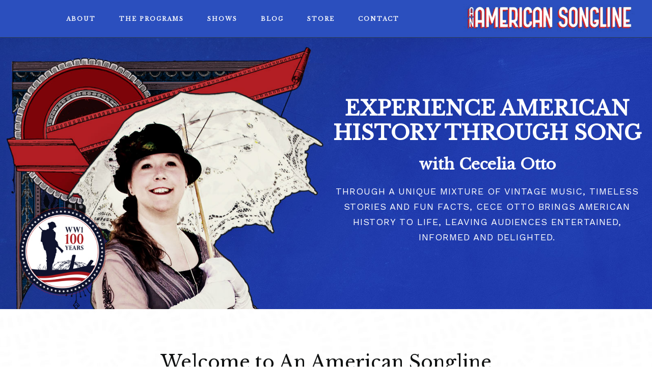

--- FILE ---
content_type: text/html; charset=UTF-8
request_url: https://americansongline.com/
body_size: 14610
content:
<!DOCTYPE html>
<html dir="ltr" lang="en-US" prefix="og: https://ogp.me/ns#">
<head >
<meta charset="UTF-8" />
<meta name="viewport" content="width=device-width, initial-scale=1" />
<script type="text/javascript">
/* <![CDATA[ */
window.JetpackScriptData = {"site":{"icon":"https://i0.wp.com/americansongline.com/wp-content/uploads/2017/03/cropped-music-star.png?w=64\u0026ssl=1","title":"An American Songline","host":"unknown","is_wpcom_platform":false}};
/* ]]> */
</script>
	<style>img:is([sizes="auto" i], [sizes^="auto," i]) { contain-intrinsic-size: 3000px 1500px }</style>
	
		<!-- All in One SEO 4.8.5 - aioseo.com -->
	<meta name="robots" content="max-image-preview:large" />
	<link rel="canonical" href="https://americansongline.com/" />
	<meta name="generator" content="All in One SEO (AIOSEO) 4.8.5" />
		<meta property="og:locale" content="en_US" />
		<meta property="og:site_name" content="An American Songline | Journeys in Vintage Music with Cecelia Otto" />
		<meta property="og:type" content="website" />
		<meta property="og:title" content="An American Songline" />
		<meta property="og:url" content="https://americansongline.com/" />
		<meta name="twitter:card" content="summary_large_image" />
		<meta name="twitter:title" content="An American Songline" />
		<script type="application/ld+json" class="aioseo-schema">
			{"@context":"https:\/\/schema.org","@graph":[{"@type":"BreadcrumbList","@id":"https:\/\/americansongline.com\/#breadcrumblist","itemListElement":[{"@type":"ListItem","@id":"https:\/\/americansongline.com#listItem","position":1,"name":"Home"}]},{"@type":"Organization","@id":"https:\/\/americansongline.com\/#organization","name":"An American Songline","description":"Journeys in Vintage Music with Cecelia Otto","url":"https:\/\/americansongline.com\/"},{"@type":"WebPage","@id":"https:\/\/americansongline.com\/#webpage","url":"https:\/\/americansongline.com\/","name":"An American Songline","inLanguage":"en-US","isPartOf":{"@id":"https:\/\/americansongline.com\/#website"},"breadcrumb":{"@id":"https:\/\/americansongline.com\/#breadcrumblist"},"datePublished":"2011-06-08T17:53:42-05:00","dateModified":"2016-09-07T08:43:55-05:00"},{"@type":"WebSite","@id":"https:\/\/americansongline.com\/#website","url":"https:\/\/americansongline.com\/","name":"An American Songline","description":"Journeys in Vintage Music with Cecelia Otto","inLanguage":"en-US","publisher":{"@id":"https:\/\/americansongline.com\/#organization"}}]}
		</script>
		<!-- All in One SEO -->


	<!-- This site is optimized with the Yoast SEO plugin v25.6 - https://yoast.com/wordpress/plugins/seo/ -->
	<title>An American Songline</title>
	<link rel="canonical" href="https://americansongline.com/" />
	<meta property="og:locale" content="en_US" />
	<meta property="og:type" content="website" />
	<meta property="og:title" content="Welcome! | An American Songline" />
	<meta property="og:description" content="Welcome to An American Songline®! I&#8217;m Cecelia Otto (known to one and all as Cece), 21st-century vaudeville singer and creator. I am taking pre-orders for my next album of World War One music, don&#8217;t miss out on your chance to learn more about America&#8217;s history through song and story! Bookings for 2017 and 2018 concerts [&hellip;]" />
	<meta property="og:url" content="https://americansongline.com/" />
	<meta property="og:site_name" content="An American Songline" />
	<meta property="article:publisher" content="https://www.facebook.com/americansongline/" />
	<meta property="article:modified_time" content="2016-09-07T15:43:55+00:00" />
	<meta property="og:image" content="http://americansongline.com/wp-content/uploads/2011/06/cece2crop_Shirleah-Kelly-1024x644.jpg" />
	<script type="application/ld+json" class="yoast-schema-graph">{"@context":"https://schema.org","@graph":[{"@type":"WebPage","@id":"https://americansongline.com/","url":"https://americansongline.com/","name":"Welcome! | An American Songline","isPartOf":{"@id":"https://americansongline.com/#website"},"primaryImageOfPage":{"@id":"https://americansongline.com/#primaryimage"},"image":{"@id":"https://americansongline.com/#primaryimage"},"thumbnailUrl":"http://americansongline.com/wp-content/uploads/2011/06/cece2crop_Shirleah-Kelly-1024x644.jpg","datePublished":"2011-06-09T00:53:42+00:00","dateModified":"2016-09-07T15:43:55+00:00","breadcrumb":{"@id":"https://americansongline.com/#breadcrumb"},"inLanguage":"en-US","potentialAction":[{"@type":"ReadAction","target":["https://americansongline.com/"]}]},{"@type":"ImageObject","inLanguage":"en-US","@id":"https://americansongline.com/#primaryimage","url":"https://americansongline.com/wp-content/uploads/2011/06/cece2crop_Shirleah-Kelly.jpg","contentUrl":"https://americansongline.com/wp-content/uploads/2011/06/cece2crop_Shirleah-Kelly.jpg","width":2954,"height":1858},{"@type":"BreadcrumbList","@id":"https://americansongline.com/#breadcrumb","itemListElement":[{"@type":"ListItem","position":1,"name":"Home"}]},{"@type":"WebSite","@id":"https://americansongline.com/#website","url":"https://americansongline.com/","name":"An American Songline","description":"Journeys in Vintage Music with Cecelia Otto","potentialAction":[{"@type":"SearchAction","target":{"@type":"EntryPoint","urlTemplate":"https://americansongline.com/?s={search_term_string}"},"query-input":{"@type":"PropertyValueSpecification","valueRequired":true,"valueName":"search_term_string"}}],"inLanguage":"en-US"}]}</script>
	<!-- / Yoast SEO plugin. -->


<link rel='dns-prefetch' href='//cdn.canvasjs.com' />
<link rel='dns-prefetch' href='//fonts.googleapis.com' />
<link rel='dns-prefetch' href='//code.ionicframework.com' />
<link rel="alternate" type="application/rss+xml" title="An American Songline &raquo; Feed" href="https://americansongline.com/feed/" />
<link rel="alternate" type="application/rss+xml" title="An American Songline &raquo; Comments Feed" href="https://americansongline.com/comments/feed/" />
<script type="text/javascript">
/* <![CDATA[ */
window._wpemojiSettings = {"baseUrl":"https:\/\/s.w.org\/images\/core\/emoji\/16.0.1\/72x72\/","ext":".png","svgUrl":"https:\/\/s.w.org\/images\/core\/emoji\/16.0.1\/svg\/","svgExt":".svg","source":{"concatemoji":"https:\/\/americansongline.com\/wp-includes\/js\/wp-emoji-release.min.js?ver=6.8.3"}};
/*! This file is auto-generated */
!function(s,n){var o,i,e;function c(e){try{var t={supportTests:e,timestamp:(new Date).valueOf()};sessionStorage.setItem(o,JSON.stringify(t))}catch(e){}}function p(e,t,n){e.clearRect(0,0,e.canvas.width,e.canvas.height),e.fillText(t,0,0);var t=new Uint32Array(e.getImageData(0,0,e.canvas.width,e.canvas.height).data),a=(e.clearRect(0,0,e.canvas.width,e.canvas.height),e.fillText(n,0,0),new Uint32Array(e.getImageData(0,0,e.canvas.width,e.canvas.height).data));return t.every(function(e,t){return e===a[t]})}function u(e,t){e.clearRect(0,0,e.canvas.width,e.canvas.height),e.fillText(t,0,0);for(var n=e.getImageData(16,16,1,1),a=0;a<n.data.length;a++)if(0!==n.data[a])return!1;return!0}function f(e,t,n,a){switch(t){case"flag":return n(e,"\ud83c\udff3\ufe0f\u200d\u26a7\ufe0f","\ud83c\udff3\ufe0f\u200b\u26a7\ufe0f")?!1:!n(e,"\ud83c\udde8\ud83c\uddf6","\ud83c\udde8\u200b\ud83c\uddf6")&&!n(e,"\ud83c\udff4\udb40\udc67\udb40\udc62\udb40\udc65\udb40\udc6e\udb40\udc67\udb40\udc7f","\ud83c\udff4\u200b\udb40\udc67\u200b\udb40\udc62\u200b\udb40\udc65\u200b\udb40\udc6e\u200b\udb40\udc67\u200b\udb40\udc7f");case"emoji":return!a(e,"\ud83e\udedf")}return!1}function g(e,t,n,a){var r="undefined"!=typeof WorkerGlobalScope&&self instanceof WorkerGlobalScope?new OffscreenCanvas(300,150):s.createElement("canvas"),o=r.getContext("2d",{willReadFrequently:!0}),i=(o.textBaseline="top",o.font="600 32px Arial",{});return e.forEach(function(e){i[e]=t(o,e,n,a)}),i}function t(e){var t=s.createElement("script");t.src=e,t.defer=!0,s.head.appendChild(t)}"undefined"!=typeof Promise&&(o="wpEmojiSettingsSupports",i=["flag","emoji"],n.supports={everything:!0,everythingExceptFlag:!0},e=new Promise(function(e){s.addEventListener("DOMContentLoaded",e,{once:!0})}),new Promise(function(t){var n=function(){try{var e=JSON.parse(sessionStorage.getItem(o));if("object"==typeof e&&"number"==typeof e.timestamp&&(new Date).valueOf()<e.timestamp+604800&&"object"==typeof e.supportTests)return e.supportTests}catch(e){}return null}();if(!n){if("undefined"!=typeof Worker&&"undefined"!=typeof OffscreenCanvas&&"undefined"!=typeof URL&&URL.createObjectURL&&"undefined"!=typeof Blob)try{var e="postMessage("+g.toString()+"("+[JSON.stringify(i),f.toString(),p.toString(),u.toString()].join(",")+"));",a=new Blob([e],{type:"text/javascript"}),r=new Worker(URL.createObjectURL(a),{name:"wpTestEmojiSupports"});return void(r.onmessage=function(e){c(n=e.data),r.terminate(),t(n)})}catch(e){}c(n=g(i,f,p,u))}t(n)}).then(function(e){for(var t in e)n.supports[t]=e[t],n.supports.everything=n.supports.everything&&n.supports[t],"flag"!==t&&(n.supports.everythingExceptFlag=n.supports.everythingExceptFlag&&n.supports[t]);n.supports.everythingExceptFlag=n.supports.everythingExceptFlag&&!n.supports.flag,n.DOMReady=!1,n.readyCallback=function(){n.DOMReady=!0}}).then(function(){return e}).then(function(){var e;n.supports.everything||(n.readyCallback(),(e=n.source||{}).concatemoji?t(e.concatemoji):e.wpemoji&&e.twemoji&&(t(e.twemoji),t(e.wpemoji)))}))}((window,document),window._wpemojiSettings);
/* ]]> */
</script>
<link rel='stylesheet' id='infinity-front-styles-css' href='https://americansongline.com/wp-content/themes/infinity-pro/css/style-front.css?ver=6.8.3' type='text/css' media='all' />
<link rel='stylesheet' id='infinity-pro-css' href='https://americansongline.com/wp-content/themes/infinity-pro/style.css?ver=1.1.2' type='text/css' media='all' />
<style id='infinity-pro-inline-css' type='text/css'>
.front-page-1 { background-image: url(//americansongline.com/wp-content/uploads/2021/08/american-songline-background-play-15.jpg); }.front-page-3 { background-image: url(//americansongline.com/wp-content/uploads/2017/04/songs-wwi-3.jpg); }.front-page-5 { background-image: url(//americansongline.com/wp-content/uploads/2017/04/american-songline-book-cd-6.jpg); }.front-page-7 { background-image: url(//americansongline.com/wp-content/uploads/2017/04/cecelia-otto-2.jpg); }
</style>
<style id='wp-emoji-styles-inline-css' type='text/css'>

	img.wp-smiley, img.emoji {
		display: inline !important;
		border: none !important;
		box-shadow: none !important;
		height: 1em !important;
		width: 1em !important;
		margin: 0 0.07em !important;
		vertical-align: -0.1em !important;
		background: none !important;
		padding: 0 !important;
	}
</style>
<link rel='stylesheet' id='contact-form-7-css' href='https://americansongline.com/wp-content/plugins/contact-form-7/includes/css/styles.css?ver=6.1' type='text/css' media='all' />
<link rel='stylesheet' id='wpstudio-style-css' href='https://americansongline.com/wp-content/plugins/genesis-widget-background/inc/../css/wpstudio-style.css?ver=6.8.3' type='text/css' media='all' />
<link rel='stylesheet' id='dashicons-css' href='https://americansongline.com/wp-includes/css/dashicons.min.css?ver=6.8.3' type='text/css' media='all' />
<link rel='stylesheet' id='admin-bar-css' href='https://americansongline.com/wp-includes/css/admin-bar.min.css?ver=6.8.3' type='text/css' media='all' />
<style id='admin-bar-inline-css' type='text/css'>

    .canvasjs-chart-credit{
        display: none !important;
    }
    #vtrtsFreeChart canvas {
    border-radius: 6px;
}

.vtrts-free-adminbar-weekly-title {
    font-weight: bold;
    font-size: 14px;
    color: #fff;
    margin-bottom: 6px;
}

        #wpadminbar #wp-admin-bar-vtrts_free_top_button .ab-icon:before {
            content: "\f185";
            color: #1DAE22;
            top: 3px;
        }
    #wp-admin-bar-vtrts_pro_top_button .ab-item {
        min-width: 180px;
    }
    .vtrts-free-adminbar-dropdown {
        min-width: 420px ;
        padding: 18px 18px 12px 18px;
        background: #23282d;
        color: #fff;
        border-radius: 8px;
        box-shadow: 0 4px 24px rgba(0,0,0,0.15);
        margin-top: 10px;
    }
    .vtrts-free-adminbar-grid {
        display: grid;
        grid-template-columns: 1fr 1fr;
        gap: 18px 18px; /* row-gap column-gap */
        margin-bottom: 18px;
    }
    .vtrts-free-adminbar-card {
        background: #2c3338;
        border-radius: 8px;
        padding: 18px 18px 12px 18px;
        box-shadow: 0 2px 8px rgba(0,0,0,0.07);
        display: flex;
        flex-direction: column;
        align-items: flex-start;
    }
    /* Extra margin for the right column */
    .vtrts-free-adminbar-card:nth-child(2),
    .vtrts-free-adminbar-card:nth-child(4) {
        margin-left: 10px !important;
        padding-left: 10px !important;
                padding-top: 6px !important;

        margin-right: 10px !important;
        padding-right : 10px !important;
        margin-top: 10px !important;
    }
    .vtrts-free-adminbar-card:nth-child(1),
    .vtrts-free-adminbar-card:nth-child(3) {
        margin-left: 10px !important;
        padding-left: 10px !important;
                padding-top: 6px !important;

        margin-top: 10px !important;
                padding-right : 10px !important;

    }
    /* Extra margin for the bottom row */
    .vtrts-free-adminbar-card:nth-child(3),
    .vtrts-free-adminbar-card:nth-child(4) {
        margin-top: 6px !important;
        padding-top: 6px !important;
        margin-top: 10px !important;
    }
    .vtrts-free-adminbar-card-title {
        font-size: 14px;
        font-weight: 800;
        margin-bottom: 6px;
        color: #fff;
    }
    .vtrts-free-adminbar-card-value {
        font-size: 22px;
        font-weight: bold;
        color: #1DAE22;
        margin-bottom: 4px;
    }
    .vtrts-free-adminbar-card-sub {
        font-size: 12px;
        color: #aaa;
    }
    .vtrts-free-adminbar-btn-wrap {
        text-align: center;
        margin-top: 8px;
    }

    #wp-admin-bar-vtrts_free_top_button .ab-item{
    min-width: 80px !important;
        padding: 0px !important;
    .vtrts-free-adminbar-btn {
        display: inline-block;
        background: #1DAE22;
        color: #fff !important;
        font-weight: bold;
        padding: 8px 28px;
        border-radius: 6px;
        text-decoration: none;
        font-size: 15px;
        transition: background 0.2s;
        margin-top: 8px;
    }
    .vtrts-free-adminbar-btn:hover {
        background: #15991b;
        color: #fff !important;
    }

    .vtrts-free-adminbar-dropdown-wrap { min-width: 0; padding: 0; }
    #wpadminbar #wp-admin-bar-vtrts_free_top_button .vtrts-free-adminbar-dropdown { display: none; position: absolute; left: 0; top: 100%; z-index: 99999; }
    #wpadminbar #wp-admin-bar-vtrts_free_top_button:hover .vtrts-free-adminbar-dropdown { display: block; }
    
        .ab-empty-item #wp-admin-bar-vtrts_free_top_button-default .ab-empty-item{
    height:0px !important;
    padding :0px !important;
     }
            #wpadminbar .quicklinks .ab-empty-item{
        padding:0px !important;
    }
    .vtrts-free-adminbar-dropdown {
    min-width: 420px;
    padding: 18px 18px 12px 18px;
    background: #23282d;
    color: #fff;
    border-radius: 12px; /* more rounded */
    box-shadow: 0 8px 32px rgba(0,0,0,0.25); /* deeper shadow */
    margin-top: 10px;
}

.vtrts-free-adminbar-btn-wrap {
    text-align: center;
    margin-top: 18px; /* more space above */
}

.vtrts-free-adminbar-btn {
    display: inline-block;
    background: #1DAE22;
    color: #fff !important;
    font-weight: bold;
    padding: 5px 22px;
    border-radius: 8px;
    text-decoration: none;
    font-size: 17px;
    transition: background 0.2s, box-shadow 0.2s;
    margin-top: 8px;
    box-shadow: 0 2px 8px rgba(29,174,34,0.15);
    text-align: center;
    line-height: 1.6;
    
}
.vtrts-free-adminbar-btn:hover {
    background: #15991b;
    color: #fff !important;
    box-shadow: 0 4px 16px rgba(29,174,34,0.25);
}
    


</style>
<link rel='stylesheet' id='bigger-picture-css' href='https://americansongline.com/wp-content/plugins/youtube-channel/assets/lib/bigger-picture/css/bigger-picture.min.css?ver=3.25.2' type='text/css' media='all' />
<link rel='stylesheet' id='youtube-channel-css' href='https://americansongline.com/wp-content/plugins/youtube-channel/assets/css/youtube-channel.min.css?ver=3.25.2' type='text/css' media='all' />
<link rel='stylesheet' id='infinity-fonts-css' href='//fonts.googleapis.com/css?family=Cormorant+Garamond%3A400%2C400i%2C700%7CRaleway%3A700&#038;ver=1.1.2' type='text/css' media='all' />
<link rel='stylesheet' id='infinity-ionicons-css' href='//code.ionicframework.com/ionicons/2.0.1/css/ionicons.min.css?ver=1.1.2' type='text/css' media='all' />
<script type="text/javascript" id="ahc_front_js-js-extra">
/* <![CDATA[ */
var ahc_ajax_front = {"ajax_url":"https:\/\/americansongline.com\/wp-admin\/admin-ajax.php","plugin_url":"https:\/\/americansongline.com\/wp-content\/plugins\/visitors-traffic-real-time-statistics\/","page_id":"2","page_title":"Welcome!","post_type":"page"};
/* ]]> */
</script>
<script type="text/javascript" src="https://americansongline.com/wp-content/plugins/visitors-traffic-real-time-statistics/js/front.js?ver=6.8.3" id="ahc_front_js-js"></script>
<script type="text/javascript" src="https://americansongline.com/wp-includes/js/jquery/jquery.min.js?ver=3.7.1" id="jquery-core-js"></script>
<script type="text/javascript" src="https://americansongline.com/wp-includes/js/jquery/jquery-migrate.min.js?ver=3.4.1" id="jquery-migrate-js"></script>
<link rel="https://api.w.org/" href="https://americansongline.com/wp-json/" /><link rel="alternate" title="JSON" type="application/json" href="https://americansongline.com/wp-json/wp/v2/pages/2" /><link rel="EditURI" type="application/rsd+xml" title="RSD" href="https://americansongline.com/xmlrpc.php?rsd" />
<meta name="generator" content="WordPress 6.8.3" />
<link rel='shortlink' href='https://americansongline.com/' />
<link rel="alternate" title="oEmbed (JSON)" type="application/json+oembed" href="https://americansongline.com/wp-json/oembed/1.0/embed?url=https%3A%2F%2Famericansongline.com%2F" />
<link rel="alternate" title="oEmbed (XML)" type="text/xml+oembed" href="https://americansongline.com/wp-json/oembed/1.0/embed?url=https%3A%2F%2Famericansongline.com%2F&#038;format=xml" />
<script type="text/javascript">
(function(url){
	if(/(?:Chrome\/26\.0\.1410\.63 Safari\/537\.31|WordfenceTestMonBot)/.test(navigator.userAgent)){ return; }
	var addEvent = function(evt, handler) {
		if (window.addEventListener) {
			document.addEventListener(evt, handler, false);
		} else if (window.attachEvent) {
			document.attachEvent('on' + evt, handler);
		}
	};
	var removeEvent = function(evt, handler) {
		if (window.removeEventListener) {
			document.removeEventListener(evt, handler, false);
		} else if (window.detachEvent) {
			document.detachEvent('on' + evt, handler);
		}
	};
	var evts = 'contextmenu dblclick drag dragend dragenter dragleave dragover dragstart drop keydown keypress keyup mousedown mousemove mouseout mouseover mouseup mousewheel scroll'.split(' ');
	var logHuman = function() {
		if (window.wfLogHumanRan) { return; }
		window.wfLogHumanRan = true;
		var wfscr = document.createElement('script');
		wfscr.type = 'text/javascript';
		wfscr.async = true;
		wfscr.src = url + '&r=' + Math.random();
		(document.getElementsByTagName('head')[0]||document.getElementsByTagName('body')[0]).appendChild(wfscr);
		for (var i = 0; i < evts.length; i++) {
			removeEvent(evts[i], logHuman);
		}
	};
	for (var i = 0; i < evts.length; i++) {
		addEvent(evts[i], logHuman);
	}
})('//americansongline.com/?wordfence_lh=1&hid=C6719503A1348F1DC007AB873755E5C7');
</script><link rel="pingback" href="https://americansongline.com/xmlrpc.php" />
<!-- Google tag (gtag.js) -->
<script async src="https://www.googletagmanager.com/gtag/js?id=G-J7LZQNVDBP"></script>
<script>
  window.dataLayer = window.dataLayer || [];
  function gtag(){dataLayer.push(arguments);}
  gtag('js', new Date());

  gtag('config', 'G-J7LZQNVDBP');
</script><link href="https://fonts.googleapis.com/css?family=Libre+Baskerville|Work+Sans" rel="stylesheet">
<style type="text/css">.site-title a { background: url(https://americansongline.com/wp-content/uploads/2017/04/cropped-AmericanSonglineLogo2.png) no-repeat !important; }</style>
<link rel="icon" href="https://americansongline.com/wp-content/uploads/2017/03/cropped-music-star-32x32.png" sizes="32x32" />
<link rel="icon" href="https://americansongline.com/wp-content/uploads/2017/03/cropped-music-star-192x192.png" sizes="192x192" />
<link rel="apple-touch-icon" href="https://americansongline.com/wp-content/uploads/2017/03/cropped-music-star-180x180.png" />
<meta name="msapplication-TileImage" content="https://americansongline.com/wp-content/uploads/2017/03/cropped-music-star-270x270.png" />
		<style type="text/css" id="wp-custom-css">
			.front-page .entry-header::after {
    border-bottom: 0;
    padding-bottom: 0 !important;
}		</style>
		</head>
<body class="home wp-singular page-template-default page page-id-2 page-child parent-pageid-38 wp-theme-genesis wp-child-theme-infinity-pro custom-header header-image header-full-width full-width-content genesis-breadcrumbs-hidden front-page"><div class="site-container"><ul class="genesis-skip-link"><li><a href="#genesis-content" class="screen-reader-shortcut"> Skip to main content</a></li></ul><header class="site-header"><div class="wrap"><div class="title-area"><p class="site-title"><a href="https://americansongline.com/">An American Songline</a></p><p class="site-description">Journeys in Vintage Music with Cecelia Otto</p></div><nav class="nav-primary" aria-label="Main" id="genesis-nav-primary"><div class="wrap"><ul id="menu-main-menu" class="menu genesis-nav-menu menu-primary js-superfish"><li id="menu-item-2545" class="menu-item menu-item-type-post_type menu-item-object-page menu-item-has-children menu-item-2545"><a href="https://americansongline.com/project/an-american-songline/"><span >About</span></a>
<ul class="sub-menu">
	<li id="menu-item-2430" class="menu-item menu-item-type-post_type menu-item-object-page menu-item-2430"><a href="https://americansongline.com/project/an-american-songline/"><span >An American Songline</span></a></li>
	<li id="menu-item-2431" class="menu-item menu-item-type-post_type menu-item-object-page menu-item-2431"><a href="https://americansongline.com/project/ceces-story/"><span >Cece&#8217;s Story</span></a></li>
	<li id="menu-item-491" class="menu-item menu-item-type-post_type menu-item-object-page menu-item-491"><a href="https://americansongline.com/press/"><span >Accolades &#038; Press</span></a></li>
</ul>
</li>
<li id="menu-item-2553" class="menu-item menu-item-type-custom menu-item-object-custom menu-item-has-children menu-item-2553"><a href="#"><span >The Programs</span></a>
<ul class="sub-menu">
	<li id="menu-item-3405" class="menu-item menu-item-type-post_type menu-item-object-page menu-item-3405"><a href="https://americansongline.com/libertys-song-america-at-250/"><span >Liberty’s Song: America at 250</span></a></li>
	<li id="menu-item-3400" class="menu-item menu-item-type-post_type menu-item-object-page menu-item-3400"><a href="https://americansongline.com/good-roads-great-songs-music-along-americas-highways/"><span >Good Roads, Great Songs — Music Along America’s Highways</span></a></li>
	<li id="menu-item-3167" class="menu-item menu-item-type-post_type menu-item-object-page menu-item-3167"><a href="https://americansongline.com/prohibition/"><span >Prohibition</span></a></li>
	<li id="menu-item-2747" class="menu-item menu-item-type-post_type menu-item-object-page menu-item-2747"><a href="https://americansongline.com/centennial-of-suffrage/"><span >Centennial of Suffrage</span></a></li>
	<li id="menu-item-3221" class="menu-item menu-item-type-post_type menu-item-object-page menu-item-3221"><a href="https://americansongline.com/the-history-of-early-american-song/"><span >The History of Early American Song</span></a></li>
	<li id="menu-item-2433" class="menu-item menu-item-type-post_type menu-item-object-page menu-item-2433"><a href="https://americansongline.com/lincoln-highway/"><span >A Musical Journey Along the Lincoln Highway</span></a></li>
	<li id="menu-item-2434" class="menu-item menu-item-type-post_type menu-item-object-page menu-item-2434"><a href="https://americansongline.com/the-songs-of-world-war-i/"><span >The Songs of World War I</span></a></li>
	<li id="menu-item-492" class="menu-item menu-item-type-post_type menu-item-object-page menu-item-492"><a href="https://americansongline.com/video/"><span >Video</span></a></li>
	<li id="menu-item-442" class="menu-item menu-item-type-post_type menu-item-object-page menu-item-442"><a href="https://americansongline.com/frequently-asked-questions/"><span >FAQ</span></a></li>
</ul>
</li>
<li id="menu-item-2570" class="menu-item menu-item-type-post_type menu-item-object-page menu-item-has-children menu-item-2570"><a href="https://americansongline.com/shows/concert-schedule/"><span >Shows</span></a>
<ul class="sub-menu">
	<li id="menu-item-554" class="menu-item menu-item-type-post_type menu-item-object-page menu-item-554"><a href="https://americansongline.com/shows/concert-schedule/"><span >Current Tour &#038; Show Dates</span></a></li>
	<li id="menu-item-1014" class="menu-item menu-item-type-post_type menu-item-object-page menu-item-1014"><a href="https://americansongline.com/shows/bookings/"><span >Book Cece</span></a></li>
	<li id="menu-item-2437" class="menu-item menu-item-type-post_type menu-item-object-page menu-item-2437"><a href="https://americansongline.com/shows/testimonials/"><span >Testimonials</span></a></li>
</ul>
</li>
<li id="menu-item-40" class="menu-item menu-item-type-post_type menu-item-object-page current-page-ancestor menu-item-40"><a href="https://americansongline.com/blog/"><span >Blog</span></a></li>
<li id="menu-item-2438" class="menu-item menu-item-type-post_type menu-item-object-page menu-item-2438"><a href="https://americansongline.com/american-songline-store/"><span >Store</span></a></li>
<li id="menu-item-71" class="menu-item menu-item-type-post_type menu-item-object-page menu-item-has-children menu-item-71"><a href="https://americansongline.com/contact/"><span >Contact</span></a>
<ul class="sub-menu">
	<li id="menu-item-2443" class="menu-item menu-item-type-post_type menu-item-object-page menu-item-2443"><a href="https://americansongline.com/contact/get-updates/"><span >Get Updates</span></a></li>
	<li id="menu-item-2444" class="menu-item menu-item-type-post_type menu-item-object-page menu-item-2444"><a href="https://americansongline.com/contact/press-kit/"><span >Press Kit</span></a></li>
	<li id="menu-item-2442" class="menu-item menu-item-type-post_type menu-item-object-page menu-item-2442"><a href="https://americansongline.com/contact/get-crowdfunding-support/"><span >Get Crowdfunding Support</span></a></li>
</ul>
</li>
</ul></div></nav></div></header><div class="site-inner"><div class="content-sidebar-wrap"><main class="content" id="genesis-content"><h2 class="screen-reader-text">Main Content</h2><div id="front-page-1" class="front-page-1"><div class="image-section widget-area fadeup-effect"><div class="wrap"><section id="text-2" class="widget widget_text"><div class="widget-wrap">			<div class="textwidget"><div class="front-page-teaser front-page-content-1 right-aligned"><br /><br /><br /><h1>EXPERIENCE AMERICAN HISTORY THROUGH SONG</h1><H2>with Cecelia Otto</H2>
<p>Through a unique mixture of vintage music, timeless stories and fun facts, Cece Otto brings American history to life, leaving audiences entertained, informed and delighted.</p>
<br /><br /><br />
</div></div>
		</div></section>
</div></div></div><div id="front-page-2" class="front-page-2"><div class="solid-section flexible-widgets widget-area fadeup-effect widget-halves"><div class="wrap"><section id="media_video-3" class="widget widget_media_video"><div class="widget-wrap"><h3 class="widgettitle widget-title">Welcome to An American Songline</h3>
<div style="width:100%;" class="wp-video"><!--[if lt IE 9]><script>document.createElement('video');</script><![endif]-->
<video class="wp-video-shortcode" id="video-2-1" preload="metadata" controls="controls"><source type="video/mp4" src="https://americansongline.com/wp-content/uploads/2023/09/CeceWebsiteWelcome2.mp4?_=1" /><source type="video/mp4" src="http://americansongline.com/wp-content/uploads/2023/09/CeceWebsiteWelcome2.mp4?_=1" /><a href="https://americansongline.com/wp-content/uploads/2023/09/CeceWebsiteWelcome2.mp4">https://americansongline.com/wp-content/uploads/2023/09/CeceWebsiteWelcome2.mp4</a></video></div></div></section>
<section id="youtube-channel-3" class="widget widget_youtube-channel"><div class="widget-wrap"><h3 class="widgettitle widget-title">Videos Featuring Cece Otto</h3>
<div class="youtube_channel home-videos-stack responsive ytc_display_iframe"><div class="ytc_video_container ytc_video_1 ytc_video_first ar16_9" style="width:300px"><div class="fluid-width-video-wrapper"><iframe title="YouTube Video Player" width="300" height="169" src="https://www.youtube.com/embed/vj1tl5uLHvk?wmode=opaque" style="border:0" allowfullscreen id="ytc_vj1tl5uLHvk"></iframe></div></div><!-- .ytc_video_container --><div class="ytc_video_container ytc_video_2 ytc_video_mid ar16_9" style="width:300px"><div class="fluid-width-video-wrapper"><iframe title="YouTube Video Player" width="300" height="169" src="https://www.youtube.com/embed/R_OravuOBTA?wmode=opaque" style="border:0" allowfullscreen id="ytc_R_OravuOBTA"></iframe></div></div><!-- .ytc_video_container --><div class="ytc_video_container ytc_video_3 ytc_video_mid ar16_9" style="width:300px"><div class="fluid-width-video-wrapper"><iframe title="YouTube Video Player" width="300" height="169" src="https://www.youtube.com/embed/UNQAfxM31vs?wmode=opaque" style="border:0" allowfullscreen id="ytc_UNQAfxM31vs"></iframe></div></div><!-- .ytc_video_container --><div class="ytc_video_container ytc_video_4 ytc_video_last ar16_9" style="width:300px"><div class="fluid-width-video-wrapper"><iframe title="YouTube Video Player" width="300" height="169" src="https://www.youtube.com/embed/HqIIoS-bDzQ?wmode=opaque" style="border:0" allowfullscreen id="ytc_HqIIoS-bDzQ"></iframe></div></div><!-- .ytc_video_container --><div class="clearfix"></div><div class="ytc_link"><p><!-- YTC ERROR: Selected Vanity custom URL to be linked but no Vanity Name provided! --></p></div></div><!-- .youtube_channel --><div class="clearfix"></div></div></section>
<section id="text-13" class="widget widget_text"><div class="widget-wrap">			<div class="textwidget"><p style="text-align: center;"><a class="maxbutton-1 maxbutton maxbutton-learn-more-hp-cta-1" href="/shows/bookings/"><span class='mb-text'>BOOK CECE »</span></a></p>
</div>
		</div></section>
</div></div></div><div id="front-page-4" class="front-page-4"><div class="solid-section flexible-widgets widget-area fadeup-effect widget-full"><div class="wrap"><section id="text-3" class="widget widget_text"><div class="widget-wrap"><h3 class="widgettitle widget-title">Experience America&#8217;s Story Through Music</h3>
			<div class="textwidget"><h3>Follow Cece's American Songline Journey</h3>
<p style="text-align:left;">Get updates on  the latest American Songline tour dates, blog posts and project news  by subscribing to Cecelia Otto’s e-newsletter.</p>

	<section id="yikes-mailchimp-container-1" class="yikes-mailchimp-container yikes-mailchimp-container-1 ">
				<form id="american-songline-updates-1" class="yikes-easy-mc-form yikes-easy-mc-form-1 yikes-mailchimp-form-inline  " method="POST" data-attr-form-id="1">

													<label for="yikes-easy-mc-form-1-FNAME"  class="label-inline FNAME-label ">

										<!-- dictate label visibility -->
																					<span class="FNAME-label">
												First Name											</span>
										
										<!-- Description Above -->
										
										<input id="yikes-easy-mc-form-1-FNAME"  name="FNAME"  placeholder=""  class="yikes-easy-mc-text "   type="text"  value="">

										<!-- Description Below -->
										
									</label>
																		<label for="yikes-easy-mc-form-1-LNAME"  class="label-inline LNAME-label ">

										<!-- dictate label visibility -->
																					<span class="LNAME-label">
												Last Name											</span>
										
										<!-- Description Above -->
										
										<input id="yikes-easy-mc-form-1-LNAME"  name="LNAME"  placeholder=""  class="yikes-easy-mc-text "   type="text"  value="">

										<!-- Description Below -->
										
									</label>
																		<label for="yikes-easy-mc-form-1-EMAIL"  class="label-inline EMAIL-label yikes-mailchimp-field-required ">

										<!-- dictate label visibility -->
																					<span class="EMAIL-label">
												Email Address											</span>
										
										<!-- Description Above -->
										
										<input id="yikes-easy-mc-form-1-EMAIL"  name="EMAIL"  placeholder=""  class="yikes-easy-mc-email "  required="required" type="email"  value="">

										<!-- Description Below -->
										
									</label>
									
				<!-- Honeypot Trap -->
				<input type="hidden" name="yikes-mailchimp-honeypot" id="yikes-mailchimp-honeypot-1" value="">

				<!-- List ID -->
				<input type="hidden" name="yikes-mailchimp-associated-list-id" id="yikes-mailchimp-associated-list-id-1" value="7ba30b6e0a">

				<!-- The form that is being submitted! Used to display error/success messages above the correct form -->
				<input type="hidden" name="yikes-mailchimp-submitted-form" id="yikes-mailchimp-submitted-form-1" value="1">

				<!-- Submit Button -->
				<label class="empty-form-inline-label submit-button-inline-label"><span class="empty-label">&nbsp;</span><button type="submit" class="yikes-easy-mc-submit-button yikes-easy-mc-submit-button-1 btn btn-primary "> <span class="yikes-mailchimp-submit-button-span-text">Sign Up</span></button></label>				<!-- Nonce Security Check -->
				<input type="hidden" id="yikes_easy_mc_new_subscriber_1" name="yikes_easy_mc_new_subscriber" value="d43758ed5a">
				<input type="hidden" name="_wp_http_referer" value="/" />
			</form>
			<!-- Mailchimp Form generated by Easy Forms for Mailchimp v6.8.9 (https://wordpress.org/plugins/yikes-inc-easy-mailchimp-extender/) -->

			</section>
	</div>
		</div></section>
</div></div></div><div id="front-page-3" class="front-page-3"><div class="image-section flexible-widgets widget-area fadeup-effect widget-full"><div class="wrap"><section id="text-5" class="widget widget_text"><div class="widget-wrap">			<div class="textwidget"><div class="front-page-teaser front-page-content-3 right-aligned"><h3>Relive the Hopes and Dreams of America at War</h3>
<p><em>An American Songline: The Songs of World War I</em> is now available to purchase on CD or as a download, featuring 17 songs that capture the hopes, fears and humor of the war years.</p>
<a class="maxbutton-1 maxbutton maxbutton-learn-more-hp-cta-1" href="/american-songline-store#wwi"><span class='mb-text'>PURCHASE NOW »</span></a>
</div></div>
		</div></section>
</div></div></div><div id="front-page-6" class="front-page-6"><div class="image-section flexible-widgets widget-area fadeup-effect widget-full"><div class="wrap"><section id="text-6" class="widget widget_text"><div class="widget-wrap">			<div class="textwidget"><div class="front-page-teaser front-page-content-5 left-aligned"><h3>Upcoming Tour & Show Dates</h3>
<p>Come watch Cece perform live! Cece gives concerts throughout the country, singing a variety of concert programs. See if she’ll be performing near you in the near future.</p>
<a class="maxbutton-1 maxbutton maxbutton-learn-more-hp-cta-1" href="/shows/concert-schedule/"><span class='mb-text'>SEE CECE LIVE »</span></a>
</div>
<div class="front-page-teaser front-page-content-5 left-aligned"><img src="/wp-content/uploads/2017/03/Cece-in-old-parade-frame-rotated.png" width="100%" style="margin-left:1.5%;" /></div></div>
		</div></section>
</div></div></div><div id="front-page-5" class="front-page-5"><div class="solid-section flexible-widgets widget-area fadeup-effect widget-full"><div class="wrap"><section id="text-7" class="widget widget_text"><div class="widget-wrap">			<div class="textwidget"><div class="front-page-teaser front-page-content-3 right-aligned"><h3>Follow Cece Along the Lincoln Highway</h3>
<p>For her inaugural American Songline project, Cece traveled the Lincoln Highway, the first paved road that took Americans from New York City to San Francisco, singing a program of vintage songs from the road’s heyday.</p>
<a class="maxbutton-1 maxbutton maxbutton-learn-more-hp-cta-1" href="/american-songline-store/"><span class='mb-text'>PURCHASE NOW »</span></a>
</div></div>
		</div></section>
</div></div></div><div id="front-page-8" class="front-page-8"><div class="solid-section flexible-widgets widget-area fadeup-effect widget-halves uneven"><div class="wrap"><section id="featured-post-2" class="widget featured-content featuredpost"><div class="widget-wrap"><h3 class="widgettitle widget-title">Latest Posts</h3>
<article class="post-3413 post type-post status-publish format-standard sticky category-history category-music tag-cecelia-otto tag-great-american-songbook-foundation tag-history tag-imls tag-libraries tag-museums tag-music tag-music-history tag-nea tag-research tag-womens-history entry" aria-label="Authentic History Should Not Be Silenced"><a href="https://americansongline.com/authentic-history-should-not-be-silenced/" class="alignleft" aria-hidden="true" tabindex="-1"><img width="150" height="150" src="https://americansongline.com/wp-content/uploads/2025/04/Authentic-history-graphic-150x150.png" class="entry-image attachment-post" alt="" decoding="async" loading="lazy" srcset="https://americansongline.com/wp-content/uploads/2025/04/Authentic-history-graphic-150x150.png 150w, https://americansongline.com/wp-content/uploads/2025/04/Authentic-history-graphic-75x75.png 75w, https://americansongline.com/wp-content/uploads/2025/04/Authentic-history-graphic-600x600.png 600w" sizes="auto, (max-width: 150px) 100vw, 150px" /></a><header class="entry-header"><h4 class="entry-title"><a href="https://americansongline.com/authentic-history-should-not-be-silenced/">Authentic History Should Not Be Silenced</a></h4></header><div class="entry-content"><p>The work I’ve spent over a decade building is now at risk—and I’m asking for your help. Dear Friends, This is one of the hardest messages I’ve ever had to write. For over a decade, I’ve dedicated my life to preserving and sharing American history through music. While I enjoy singing those historic songs that [&hellip;]</p>
</div></article><article class="post-2994 post type-post status-publish format-standard has-post-thumbnail sticky category-468 category-history category-music category-travel-general category-world-war-one tag-historic-music tag-living-history tag-music tag-veteran tag-veterans-day tag-world-war-one tag-wwi entry" aria-label="Reflections on &#8220;The Songs of World War One&#8221; Program"><a href="https://americansongline.com/reflections-on-the-songs-of-world-war-one-program/" class="alignleft" aria-hidden="true" tabindex="-1"><img width="150" height="150" src="https://americansongline.com/wp-content/uploads/2020/11/WWI-Salute-Hayesville-Mike-Hocker-150x150.jpg" class="entry-image attachment-post" alt="WWI 2017 Performance" decoding="async" loading="lazy" srcset="https://americansongline.com/wp-content/uploads/2020/11/WWI-Salute-Hayesville-Mike-Hocker-150x150.jpg 150w, https://americansongline.com/wp-content/uploads/2020/11/WWI-Salute-Hayesville-Mike-Hocker-75x75.jpg 75w, https://americansongline.com/wp-content/uploads/2020/11/WWI-Salute-Hayesville-Mike-Hocker-600x600.jpg 600w" sizes="auto, (max-width: 150px) 100vw, 150px" /></a><header class="entry-header"><h4 class="entry-title"><a href="https://americansongline.com/reflections-on-the-songs-of-world-war-one-program/">Reflections on &#8220;The Songs of World War One&#8221; Program</a></h4></header><div class="entry-content"><p>It&#8217;s been officially a year since I last performed the music from &#8220;The Songs of World War One&#8221;, and I&#8217;m looking back and reflecting on what I saw and learned in doing dozens of performances in two and half years. </p>
</div></article><article class="post-2654 post type-post status-publish format-standard sticky category-world-war-one tag-cecelia-otto tag-history tag-u-s tag-usa tag-veteran tag-world-war-i tag-world-war-one tag-world-war-one-centennial tag-wwi entry" aria-label="&#8220;Songs of World War I&#8221; Is Officially Endorsed"><a href="https://americansongline.com/songs-of-world-war-i-is-officially-endorsed/" class="alignleft" aria-hidden="true" tabindex="-1"><img width="150" height="150" src="https://americansongline.com/wp-content/uploads/2018/04/WW1_logo_v3-150x150.png" class="entry-image attachment-post" alt="" decoding="async" loading="lazy" srcset="https://americansongline.com/wp-content/uploads/2018/04/WW1_logo_v3-150x150.png 150w, https://americansongline.com/wp-content/uploads/2018/04/WW1_logo_v3-75x75.png 75w, https://americansongline.com/wp-content/uploads/2018/04/WW1_logo_v3-600x600.png 600w" sizes="auto, (max-width: 150px) 100vw, 150px" /></a><header class="entry-header"><h4 class="entry-title"><a href="https://americansongline.com/songs-of-world-war-i-is-officially-endorsed/">&#8220;Songs of World War I&#8221; Is Officially Endorsed</a></h4></header><div class="entry-content"><p>The &#8220;Songs of World War I&#8221; program has received an amazing honor! I am thrilled to announce that my current project, &#8220;Songs of World War I,&#8221; has been officially endorsed by the U.S. World War I Centennial Commission. This means the Commission considers my project to be a valuable contribution to their efforts to commemorate [&hellip;]</p>
</div></article><article class="post-2294 post type-post status-publish format-standard sticky category-crowdfunding category-grassroots category-indiegogo category-music category-research category-world-war-one tag-album tag-announcement tag-crowdfunding tag-indiegogo tag-music tag-new tag-tour tag-world-war-one entry" aria-label="A New World War One Album and a Call to Action"><a href="https://americansongline.com/songsofwwi/" class="alignleft" aria-hidden="true" tabindex="-1"><img width="150" height="150" src="https://americansongline.com/wp-content/uploads/2016/05/WWI-CD-Cover-Final_web-med-150x150.jpg" class="entry-image attachment-post" alt="" decoding="async" loading="lazy" srcset="https://americansongline.com/wp-content/uploads/2016/05/WWI-CD-Cover-Final_web-med-150x150.jpg 150w, https://americansongline.com/wp-content/uploads/2016/05/WWI-CD-Cover-Final_web-med-300x300.jpg 300w, https://americansongline.com/wp-content/uploads/2016/05/WWI-CD-Cover-Final_web-med-148x148.jpg 148w, https://americansongline.com/wp-content/uploads/2016/05/WWI-CD-Cover-Final_web-med-31x31.jpg 31w, https://americansongline.com/wp-content/uploads/2016/05/WWI-CD-Cover-Final_web-med-38x38.jpg 38w, https://americansongline.com/wp-content/uploads/2016/05/WWI-CD-Cover-Final_web-med-215x215.jpg 215w, https://americansongline.com/wp-content/uploads/2016/05/WWI-CD-Cover-Final_web-med-144x144.jpg 144w, https://americansongline.com/wp-content/uploads/2016/05/WWI-CD-Cover-Final_web-med.jpg 750w" sizes="auto, (max-width: 150px) 100vw, 150px" /></a><header class="entry-header"><h4 class="entry-title"><a href="https://americansongline.com/songsofwwi/">A New World War One Album and a Call to Action</a></h4></header><div class="entry-content"><p>Hello, hello American Songline followers! I can&#8217;t believe May of 2016 is here. This year has disappeared so fast. After I finished performing last fall (I was on tour for several months last year promoting the American Songline book and CD), I took some time to relax and spend time with my family. During that time, regrouped [&hellip;]</p>
</div></article><article class="post-2231 post type-post status-publish format-standard sticky category-history category-lincoln-highway category-lincoln-highway-conference category-music tag-album tag-amazon tag-american-songline tag-book tag-cd tag-cd-baby tag-itunes tag-kindle tag-lincoln-highway tag-michigan tag-singing-travelogue tag-vaudeville entry" aria-label="The American Songline Book is Here!"><a href="https://americansongline.com/the-american-songline-book-is-here/" class="alignleft" aria-hidden="true" tabindex="-1"><img width="150" height="150" src="https://americansongline.com/wp-content/uploads/2015/06/Cece_Book_Cover-150x150.jpg" class="entry-image attachment-post" alt="" decoding="async" loading="lazy" srcset="https://americansongline.com/wp-content/uploads/2015/06/Cece_Book_Cover-150x150.jpg 150w, https://americansongline.com/wp-content/uploads/2015/06/Cece_Book_Cover-144x144.jpg 144w" sizes="auto, (max-width: 150px) 100vw, 150px" /></a><header class="entry-header"><h4 class="entry-title"><a href="https://americansongline.com/the-american-songline-book-is-here/">The American Songline Book is Here!</a></h4></header><div class="entry-content"><p>At long last, it&#8217;s finally here! I am proud to announce that the American Songline book is now available on Amazon in both paperback and Kindle versions! Click here to pick up your copy: http://www.amazon.com/American-Songline-Musical-Journey-Lincoln/dp/1514317826/. I hope all of you out there have also been enjoying the CD too! If you have bought or downloaded the [&hellip;]</p>
</div></article><article class="post-2138 post type-post status-publish format-standard sticky category-lincoln-highway category-music tag-american-songline tag-cd tag-cece-otto tag-cecelia-otto tag-female-singer tag-john-clark tag-journey tag-lincoln-highway tag-music tag-operetta tag-secondhand-rose tag-singing tag-vaudeville tag-vintage entry" aria-label="The American Songline CD is now available &#8211; get your copy today!"><a href="https://americansongline.com/the-american-songline-cd-is-now-available-get-your-copy-today/" class="alignleft" aria-hidden="true" tabindex="-1"><img width="150" height="150" src="https://americansongline.com/wp-content/uploads/2015/03/CeceCD_FNL-150x150.jpg" class="entry-image attachment-post" alt="Lincoln Highway, Journey, Music" decoding="async" loading="lazy" srcset="https://americansongline.com/wp-content/uploads/2015/03/CeceCD_FNL-150x150.jpg 150w, https://americansongline.com/wp-content/uploads/2015/03/CeceCD_FNL-300x298.jpg 300w, https://americansongline.com/wp-content/uploads/2015/03/CeceCD_FNL-148x148.jpg 148w, https://americansongline.com/wp-content/uploads/2015/03/CeceCD_FNL-31x31.jpg 31w, https://americansongline.com/wp-content/uploads/2015/03/CeceCD_FNL-38x38.jpg 38w, https://americansongline.com/wp-content/uploads/2015/03/CeceCD_FNL-216x215.jpg 216w, https://americansongline.com/wp-content/uploads/2015/03/CeceCD_FNL-144x144.jpg 144w, https://americansongline.com/wp-content/uploads/2015/03/CeceCD_FNL.jpg 735w" sizes="auto, (max-width: 150px) 100vw, 150px" /></a><header class="entry-header"><h4 class="entry-title"><a href="https://americansongline.com/the-american-songline-cd-is-now-available-get-your-copy-today/">The American Songline CD is now available &#8211; get your copy today!</a></h4></header><div class="entry-content"><p>Hello, hello American Songline fans everywhere! I realize I have been quiet for some time, but I have been hard at work in the studio with the CD and book commemorating my 2013 journey in my new home state of Oregon. But that hard work has now all paid off&#8230; The American Songline CD is now [&hellip;]</p>
</div></article></div></section>
<section id="text-14" class="widget widget_text"><div class="widget-wrap">			<div class="textwidget"><a class="maxbutton-1 maxbutton maxbutton-learn-more-hp-cta-1" href="/blog2/"><span class='mb-text'>MORE POSTS »</span></a></div>
		</div></section>
</div></div></div><div id="front-page-7" class="front-page-7"><div class="image-section flexible-widgets widget-area fadeup-effect widget-full"><div class="wrap"><section id="text-9" class="widget widget_text"><div class="widget-wrap">			<div class="textwidget"><div class="front-page-teaser front-page-content-5 left-aligned"><h3>Meet Cecelia Otto</h3>
<p>Cecelia “Cece” Otto is a classically trained singer, composer, writer and historian who has performed in venues all over the world both as a soloist and in ensemble. Creator of An American Songline, she has performed since the age of eight and has an exemplary background in the arts.</p>
<a class="maxbutton-1 maxbutton maxbutton-learn-more-hp-cta-1" href="/project/ceces-story/"><span class='mb-text'>CECE&#039;S STORY »</span></a>
</div></div>
		</div></section>
</div></div></div><div id="front-page-9" class="front-page-9"><div class="image-section flexible-widgets widget-area fadeup-effect widget-full"><div class="wrap"><section id="text-10" class="widget widget_text"><div class="widget-wrap"><h3 class="widgettitle widget-title">Testimonials</h3>
			<div class="textwidget"><div class="front-page-teaser front-page-content-9 two-column first">
<p>"Cece enlivened the walls and made the lights a little brighter in an 1886 opera house that hadn’t seen that style of exuberant music since the 20s!"</p>
<p>— Mike Hocker, Executive Director of the Ohio Lincoln Highway Historic Byway</p>
</div>
<div class="front-page-teaser front-page-content-9 two-column">
<p>"Coupling her operatic solos with sing-alongs, Cece got a great crowd for her effusive and enthusiastic kick-off Lincoln Highway songfest performance at 4:30 PM at a Manhattan venue better known for its 4:30 AM performances!"</p>
<p>— Jerry Peppers, Director of the New York State Chapter of the Lincoln Highway Association</p>
</div>
<br /><br />&nbsp;
<p style="text-align:center;"><a class="maxbutton-1 maxbutton maxbutton-learn-more-hp-cta-1" href="/shows/testimonials/"><span class='mb-text'>MORE TESTIMONIALS »</span></a></p></div>
		</div></section>
</div></div></div><div id="front-page-10" class="front-page-10"><div class="image-section flexible-widgets widget-area fadeup-effect widget-full"><div class="wrap"><section id="text-11" class="widget widget_text"><div class="widget-wrap">			<div class="textwidget"><div class="front-page-teaser front-page-content-10 three-column">
<h3>Get the Press Kit</h3>
<p>Want to feature Cece or American Songline in the media? Here's everything you need to get started.</p>
<a class="maxbutton-1 maxbutton maxbutton-learn-more-hp-cta-1" href="/contact/press-kit/"><span class='mb-text'>PRESS KIT »</span></a>
</div>
<div class="front-page-teaser front-page-content-10 three-column">
<h3>Book Cece</h3>
<p>Love vintage music? Liven up your next event with an American Songline performance!</p>
<a class="maxbutton-1 maxbutton maxbutton-learn-more-hp-cta-1" href="/shows/bookings/"><span class='mb-text'>BOOK CECE »</span></a>
</div>
<div class="front-page-teaser front-page-content-10 three-column last">
<h3>Get Crowdfunding Support</h3>
<p>Cece has run two successful crowdfunding campaigns and is available to consult with you on yours!</p>
<a class="maxbutton-1 maxbutton maxbutton-learn-more-hp-cta-1" href="/contact/get-crowdfunding-support/"><span class='mb-text'>GET SUPPORT »</span></a>
</div></div>
		</div></section>
</div></div></div></main></div></div><footer class="site-footer"><div class="wrap"><nav class="nav-secondary" aria-label="Secondary"><div class="wrap"><ul id="menu-footer-menu" class="menu genesis-nav-menu menu-secondary js-superfish"><li id="menu-item-2329" class="menu-item menu-item-type-custom menu-item-object-custom menu-item-2329"><a href="#"><span >Dribbble</span></a></li>
<li id="menu-item-2330" class="menu-item menu-item-type-custom menu-item-object-custom menu-item-2330"><a href="#"><span >Facebook</span></a></li>
<li id="menu-item-2331" class="menu-item menu-item-type-custom menu-item-object-custom menu-item-2331"><a href="#"><span >Instagram</span></a></li>
<li id="menu-item-2338" class="menu-item menu-item-type-custom menu-item-object-custom menu-item-2338"><a href="#"><span >LinkedIn</span></a></li>
<li id="menu-item-2332" class="menu-item menu-item-type-custom menu-item-object-custom menu-item-2332"><a href="#"><span >Pinterest</span></a></li>
<li id="menu-item-2333" class="menu-item menu-item-type-custom menu-item-object-custom menu-item-2333"><a href="#"><span >Twitter</span></a></li>
</ul></div></nav><p>Copyright &copy; 2026 &mdash; <a title="An American Songline" href="https://americansongline.com">An American Songline</a> &bull; All rights reserved.</p><a rel="nofollow" href="https://americansongline.com/wp-login.php">Log in</a></p></div></footer></div><script type="speculationrules">
{"prefetch":[{"source":"document","where":{"and":[{"href_matches":"\/*"},{"not":{"href_matches":["\/wp-*.php","\/wp-admin\/*","\/wp-content\/uploads\/*","\/wp-content\/*","\/wp-content\/plugins\/*","\/wp-content\/themes\/infinity-pro\/*","\/wp-content\/themes\/genesis\/*","\/*\\?(.+)"]}},{"not":{"selector_matches":"a[rel~=\"nofollow\"]"}},{"not":{"selector_matches":".no-prefetch, .no-prefetch a"}}]},"eagerness":"conservative"}]}
</script>
<!--noptimize--><!--email_off--><style type='text/css'>.maxbutton-1.maxbutton.maxbutton-learn-more-hp-cta-1{position:relative;text-decoration:none;display:inline-block;vertical-align:middle;width:220px;height:55px;border:2px solid #b11e23;border-radius:0px 0px 0px 0px;background-color:#b11e23;box-shadow:0px 0px 2px 0px #333333}.maxbutton-1.maxbutton.maxbutton-learn-more-hp-cta-1:hover{border-color:#b11e23;background-color:white;box-shadow:0px 0px 2px 0px #333333}.maxbutton-1.maxbutton.maxbutton-learn-more-hp-cta-1 .mb-text{color:#ffffff;font-family:Trebuchet MS;font-size:17px;text-align:center;font-style:normal;font-weight:normal;line-height:1em;box-sizing:border-box;display:block;background-color:unset;padding:16px 0px 0px 0px}.maxbutton-1.maxbutton.maxbutton-learn-more-hp-cta-1:hover .mb-text{color:#b11e23}@media only screen and (min-width:0px) and (max-width:480px){.maxbutton-1.maxbutton.maxbutton-learn-more-hp-cta-1{width:90%}.maxbutton-1.maxbutton.maxbutton-learn-more-hp-cta-1 .mb-text{font-size:13px}}
</style><!--/email_off--><!--/noptimize-->
<link rel='stylesheet' id='mediaelement-css' href='https://americansongline.com/wp-includes/js/mediaelement/mediaelementplayer-legacy.min.css?ver=4.2.17' type='text/css' media='all' />
<link rel='stylesheet' id='wp-mediaelement-css' href='https://americansongline.com/wp-includes/js/mediaelement/wp-mediaelement.min.css?ver=6.8.3' type='text/css' media='all' />
<link rel='stylesheet' id='yikes-inc-easy-mailchimp-public-styles-css' href='https://americansongline.com/wp-content/plugins/yikes-inc-easy-mailchimp-extender/public/css/yikes-inc-easy-mailchimp-extender-public.min.css?ver=6.8.3' type='text/css' media='all' />
<style id='yikes-inc-easy-mailchimp-public-styles-inline-css' type='text/css'>

			.yikes-easy-mc-form label.label-inline {
				float: left;
				width: 25.666666666667%;
				padding-right: 10px;
				
			 }

			 /* Drop the submit button (100% width) below the fields */
			 @media ( max-width: 768px ) {
			 	.yikes-easy-mc-form label.label-inline {
					width: 32.333333333333%;
					padding-right: 10px;
				}
				.yikes-easy-mc-form .submit-button-inline-label {
					width: 100%;
					float: none;
				}
				.yikes-easy-mc-form .submit-button-inline-label .empty-label {
					display: none;
				}
			}

			/* Stack all fields @ 100% */
			@media ( max-width: 650px ) {
				.yikes-easy-mc-form label.label-inline {
					width: 100%;
				}
			}
		
</style>
<script type="text/javascript" src="https://americansongline.com/wp-content/themes/infinity-pro/js/front-page.js?ver=1.1.2" id="infinity-front-scripts-js"></script>
<script type="text/javascript" src="https://americansongline.com/wp-includes/js/dist/hooks.min.js?ver=4d63a3d491d11ffd8ac6" id="wp-hooks-js"></script>
<script type="text/javascript" src="https://americansongline.com/wp-includes/js/dist/i18n.min.js?ver=5e580eb46a90c2b997e6" id="wp-i18n-js"></script>
<script type="text/javascript" id="wp-i18n-js-after">
/* <![CDATA[ */
wp.i18n.setLocaleData( { 'text direction\u0004ltr': [ 'ltr' ] } );
/* ]]> */
</script>
<script type="text/javascript" src="https://americansongline.com/wp-content/plugins/contact-form-7/includes/swv/js/index.js?ver=6.1" id="swv-js"></script>
<script type="text/javascript" id="contact-form-7-js-before">
/* <![CDATA[ */
var wpcf7 = {
    "api": {
        "root": "https:\/\/americansongline.com\/wp-json\/",
        "namespace": "contact-form-7\/v1"
    },
    "cached": 1
};
/* ]]> */
</script>
<script type="text/javascript" src="https://americansongline.com/wp-content/plugins/contact-form-7/includes/js/index.js?ver=6.1" id="contact-form-7-js"></script>
<script type="text/javascript" src="https://cdn.canvasjs.com/canvasjs.min.js" id="canvasjs-free-js"></script>
<script type="text/javascript" src="https://americansongline.com/wp-content/plugins/youtube-channel/assets/lib/bigger-picture/bigger-picture.min.js?ver=3.25.2" id="bigger-picture-js"></script>
<script type="text/javascript" src="https://americansongline.com/wp-content/plugins/youtube-channel/assets/js/youtube-channel.min.js?ver=3.25.2" id="youtube-channel-js"></script>
<script type="text/javascript" src="https://americansongline.com/wp-includes/js/hoverIntent.min.js?ver=1.10.2" id="hoverIntent-js"></script>
<script type="text/javascript" src="https://americansongline.com/wp-content/themes/genesis/lib/js/menu/superfish.min.js?ver=1.7.10" id="superfish-js"></script>
<script type="text/javascript" src="https://americansongline.com/wp-content/themes/genesis/lib/js/menu/superfish.args.min.js?ver=3.6.0" id="superfish-args-js"></script>
<script type="text/javascript" src="https://americansongline.com/wp-content/themes/genesis/lib/js/skip-links.min.js?ver=3.6.0" id="skip-links-js"></script>
<script type="text/javascript" src="https://americansongline.com/wp-content/themes/infinity-pro/js/match-height.js?ver=0.5.2" id="infinity-match-height-js"></script>
<script type="text/javascript" src="https://americansongline.com/wp-content/themes/infinity-pro/js/global.js?ver=1.0.0" id="infinity-global-js"></script>
<script type="text/javascript" id="infinity-responsive-menu-js-extra">
/* <![CDATA[ */
var genesis_responsive_menu = {"mainMenu":"Menu","menuIconClass":"ionicons-before ion-ios-drag","subMenu":"Submenu","subMenuIconClass":"ionicons-before ion-chevron-down","menuClasses":{"others":[".nav-primary"]}};
/* ]]> */
</script>
<script type="text/javascript" src="https://americansongline.com/wp-content/themes/infinity-pro/js/responsive-menus.min.js?ver=1.1.2" id="infinity-responsive-menu-js"></script>
<script type="text/javascript" id="mediaelement-core-js-before">
/* <![CDATA[ */
var mejsL10n = {"language":"en","strings":{"mejs.download-file":"Download File","mejs.install-flash":"You are using a browser that does not have Flash player enabled or installed. Please turn on your Flash player plugin or download the latest version from https:\/\/get.adobe.com\/flashplayer\/","mejs.fullscreen":"Fullscreen","mejs.play":"Play","mejs.pause":"Pause","mejs.time-slider":"Time Slider","mejs.time-help-text":"Use Left\/Right Arrow keys to advance one second, Up\/Down arrows to advance ten seconds.","mejs.live-broadcast":"Live Broadcast","mejs.volume-help-text":"Use Up\/Down Arrow keys to increase or decrease volume.","mejs.unmute":"Unmute","mejs.mute":"Mute","mejs.volume-slider":"Volume Slider","mejs.video-player":"Video Player","mejs.audio-player":"Audio Player","mejs.captions-subtitles":"Captions\/Subtitles","mejs.captions-chapters":"Chapters","mejs.none":"None","mejs.afrikaans":"Afrikaans","mejs.albanian":"Albanian","mejs.arabic":"Arabic","mejs.belarusian":"Belarusian","mejs.bulgarian":"Bulgarian","mejs.catalan":"Catalan","mejs.chinese":"Chinese","mejs.chinese-simplified":"Chinese (Simplified)","mejs.chinese-traditional":"Chinese (Traditional)","mejs.croatian":"Croatian","mejs.czech":"Czech","mejs.danish":"Danish","mejs.dutch":"Dutch","mejs.english":"English","mejs.estonian":"Estonian","mejs.filipino":"Filipino","mejs.finnish":"Finnish","mejs.french":"French","mejs.galician":"Galician","mejs.german":"German","mejs.greek":"Greek","mejs.haitian-creole":"Haitian Creole","mejs.hebrew":"Hebrew","mejs.hindi":"Hindi","mejs.hungarian":"Hungarian","mejs.icelandic":"Icelandic","mejs.indonesian":"Indonesian","mejs.irish":"Irish","mejs.italian":"Italian","mejs.japanese":"Japanese","mejs.korean":"Korean","mejs.latvian":"Latvian","mejs.lithuanian":"Lithuanian","mejs.macedonian":"Macedonian","mejs.malay":"Malay","mejs.maltese":"Maltese","mejs.norwegian":"Norwegian","mejs.persian":"Persian","mejs.polish":"Polish","mejs.portuguese":"Portuguese","mejs.romanian":"Romanian","mejs.russian":"Russian","mejs.serbian":"Serbian","mejs.slovak":"Slovak","mejs.slovenian":"Slovenian","mejs.spanish":"Spanish","mejs.swahili":"Swahili","mejs.swedish":"Swedish","mejs.tagalog":"Tagalog","mejs.thai":"Thai","mejs.turkish":"Turkish","mejs.ukrainian":"Ukrainian","mejs.vietnamese":"Vietnamese","mejs.welsh":"Welsh","mejs.yiddish":"Yiddish"}};
/* ]]> */
</script>
<script type="text/javascript" src="https://americansongline.com/wp-includes/js/mediaelement/mediaelement-and-player.min.js?ver=4.2.17" id="mediaelement-core-js"></script>
<script type="text/javascript" src="https://americansongline.com/wp-includes/js/mediaelement/mediaelement-migrate.min.js?ver=6.8.3" id="mediaelement-migrate-js"></script>
<script type="text/javascript" id="mediaelement-js-extra">
/* <![CDATA[ */
var _wpmejsSettings = {"pluginPath":"\/wp-includes\/js\/mediaelement\/","classPrefix":"mejs-","stretching":"responsive","audioShortcodeLibrary":"mediaelement","videoShortcodeLibrary":"mediaelement"};
/* ]]> */
</script>
<script type="text/javascript" src="https://americansongline.com/wp-includes/js/mediaelement/wp-mediaelement.min.js?ver=6.8.3" id="wp-mediaelement-js"></script>
<script type="text/javascript" src="https://americansongline.com/wp-includes/js/mediaelement/renderers/vimeo.min.js?ver=4.2.17" id="mediaelement-vimeo-js"></script>
<script type="text/javascript" id="yikes-easy-mc-ajax-js-extra">
/* <![CDATA[ */
var yikes_mailchimp_ajax = {"ajax_url":"https:\/\/americansongline.com\/wp-admin\/admin-ajax.php","page_data":"2","interest_group_checkbox_error":"This field is required.","preloader_url":"https:\/\/americansongline.com\/wp-content\/plugins\/yikes-inc-easy-mailchimp-extender\/includes\/images\/ripple.svg","loading_dots":"https:\/\/americansongline.com\/wp-content\/plugins\/yikes-inc-easy-mailchimp-extender\/includes\/images\/bars.svg","ajax_security_nonce":"f27ae2bdca","feedback_message_placement":"before"};
/* ]]> */
</script>
<script type="text/javascript" src="https://americansongline.com/wp-content/plugins/yikes-inc-easy-mailchimp-extender/public/js/yikes-mc-ajax-forms.min.js?ver=6.8.9" id="yikes-easy-mc-ajax-js"></script>
<script type="text/javascript" id="form-submission-helpers-js-extra">
/* <![CDATA[ */
var form_submission_helpers = {"ajax_url":"https:\/\/americansongline.com\/wp-admin\/admin-ajax.php","preloader_url":"https:\/\/americansongline.com\/wp-admin\/images\/wpspin_light.gif","countries_with_zip":{"US":"US","GB":"GB","CA":"CA","IE":"IE","CN":"CN","IN":"IN","AU":"AU","BR":"BR","MX":"MX","IT":"IT","NZ":"NZ","JP":"JP","FR":"FR","GR":"GR","DE":"DE","NL":"NL","PT":"PT","ES":"ES"},"page_data":"2"};
/* ]]> */
</script>
<script type="text/javascript" src="https://americansongline.com/wp-content/plugins/yikes-inc-easy-mailchimp-extender/public/js/form-submission-helpers.min.js?ver=6.8.9" id="form-submission-helpers-js"></script>
<!-- My YouTube Channel --><script type="text/javascript"></script></body></html>

<!--
Performance optimized by W3 Total Cache. Learn more: https://www.boldgrid.com/w3-total-cache/


Served from: americansongline.com @ 2026-01-19 17:12:07 by W3 Total Cache
-->

--- FILE ---
content_type: text/css
request_url: https://americansongline.com/wp-content/themes/infinity-pro/css/style-front.css?ver=6.8.3
body_size: 3258
content:
/* Infinity Pro Front Page
Loaded on the front page */

/* Front Page
---------------------------------------------------------------------------------------------------- */

.front-page .site-inner {
	margin-top: 0;
	max-width: 100%;
	padding-top: 0;
}

.front-page .site-header {
	background-color: transparent;
	border-bottom: 1px solid transparent;
}

.front-page .white .site-header,
.header-image.front-page .site-header {
	background-color: #fff;
	border-bottom: 1px solid #eee;
}

.front-page .offscreen-content-icon button,
.front-page .site-title a,
.front-page .site-title a:hover,
.front-page .site-title a:focus {
	color: #fff;
}

@media only screen and (min-width:800px) {
	.front-page .nav-primary .genesis-nav-menu a {
		color: #fff;
	}
}

.front-page .offscreen-content button,
.front-page .offscreen-content-icon button {
	background-color: transparent;
}

.front-page .white .offscreen-content button,
.front-page .white .offscreen-content-icon button {
	background-color: #fff;
}

.front-page .genesis-nav-menu .sub-menu a,
.front-page .white .genesis-nav-menu a,
.front-page .white .offscreen-content-icon button,
.front-page .white .site-title a,
.header-image.front-page .genesis-nav-menu a,
.header-image.front-page .genesis-nav-menu .sub-menu a,
.header-image.front-page .offscreen-content-icon button {
	color: #000;
}

.front-page .genesis-nav-menu a:hover,
.front-page .genesis-nav-menu a:focus,
.front-page .offscreen-content-icon button:hover,
.front-page .offscreen-content-icon button:focus,
.front-page .white .genesis-nav-menu a:hover,
.front-page .white .genesis-nav-menu a:focus {
	color: #d43c67;
}

.front-page.full-width-content .content {
	border-right: none;
	max-width: 100%;
	padding: 0;
}

.front-page .content .entry {
	background: none;
}

.front-page .widget p.thirty {
	margin-bottom: 30px;
}

.front-page img {
	vertical-align: top;
}


/* Front Page Sections
---------------------------------------------------------------------------------------------------- */

.front-page-1,
.front-page-3,
.front-page-5,
.front-page-7 {
	background-position: center center;
	background-repeat: no-repeat;
	-webkit-background-size: cover;
	-moz-background-size:    cover;
	background-size:         cover;
}

.front-page-2,
.front-page-3,
.front-page-4,
.front-page-5,
.front-page-6,
.front-page-7 {
	border-top: 73px solid transparent;
	margin-top: -73px;
	-webkit-background-clip: padding-box;
	-moz-background-clip:    padding;
	background-clip:         padding-box;
	position: relative;
	z-index: 9;
}

.front-page-1 .wrap,
.front-page-2 .wrap,
.front-page-3 .wrap,
.front-page-4 .wrap,
.front-page-5 .wrap,
.front-page-6 .wrap,
.front-page-7 .wrap {
	margin-left: auto;
	margin-right: auto;
	max-width: 1280px;
	padding-left: 20px;
	padding-right: 20px;
}

.front-page-2 .widget-title,
.front-page-3 .widget-title,
.front-page-4 .widget-title,
.front-page-5 .widget-title,
.front-page-6 .widget-title,
.front-page-7 .widget-title {
	font-family: 'Cormorant Garamond', serif;
	font-size: 36px;
	font-size: 3.6rem;
	font-weight: 400;
	letter-spacing: 0;
	text-transform: none;
}


/* Front Page 1
---------------------------------------------------------------------------------------------------- */

.front-page-1 {
	height: 600px; 
}

.front-page-1 {
	display: table;
	overflow: hidden;
	padding: 73px 0;
	table-layout: fixed;
	text-align: center;
	width: 100%;
}

.front-page-1 .widget-area {
	display: table-cell;
	padding-top: 20px;
	vertical-align: middle;
	width: 100%;
}

.front-page-1 .widget {
	margin-bottom: 40px;
}

.front-page-1,
.front-page-1 a,
.front-page-1 p,
.front-page-1 .featured-content .entry-title a,
.front-page-1 .widget-title {
	color: #fff;
}

.front-page-1 a {
	border-bottom: 1px solid #fff;
}

.front-page-1 a:hover,
.front-page-1 a:focus,
.front-page-1 .featured-content .entry-meta a:hover,
.front-page-1 .featured-content .entry-meta a:focus,
.front-page-1 .featured-content .entry-title a:hover,
.front-page-1 .featured-content .entry-title a:focus {
	color: #ccc;
}

.front-page-1 a:hover,
.front-page-1 a:focus {
	border-bottom: 1px solid #ccc;
}

.front-page-1 a.button {
	border-bottom: none;
}

/* .front-page-1 .widget-title {
	font-family: 'Cormorant Garamond', serif;
	font-size: 96px;
	font-size: 9.6rem;
	font-weight: 400;
	letter-spacing: -2px;
	margin-bottom: -10px;
	text-transform: none;
} */

.front-page-1 p {
	font-size: 18px;
	font-size: 1.8rem;
	letter-spacing: 1px;
	text-transform: uppercase;
}

.front-page-1 p:last-child {
	margin-bottom: 0;
}

.front-page-1 button:focus,
.front-page-1 button:hover,
.front-page-1 input:focus[type="button"],
.front-page-1 input:hover[type="button"],
.front-page-1 input:focus[type="reset"],
.front-page-1 input:hover[type="reset"],
.front-page-1 input:focus[type="submit"],
.front-page-1 input:hover[type="submit"],
.front-page-1 .textwidget a.button:focus,
.front-page-1 .textwidget a.button:hover {
	background-color: #fff;
	border: none;
	color: #000;
}


/* Front Page 2
---------------------------------------------------------------------------------------------------- */

.front-page-2 {
	padding-bottom: 180px;
	padding-top: 170px;
	text-align: center;
}

.front-page-2 .widget-full .wrap {
	max-width: 960px;
}

.front-page-2 p {
	font-size: 30px;
	font-size: 3rem;
	line-height: 1.75;
}

.front-page-2 p:last-child {
	margin-bottom: 0;
}

.front-page-2 button:focus,
.front-page-2 button:hover,
.front-page-2 input:focus[type="button"],
.front-page-2 input:hover[type="button"],
.front-page-2 input:focus[type="reset"],
.front-page-2 input:hover[type="reset"],
.front-page-2 input:focus[type="submit"],
.front-page-2 input:hover[type="submit"],
.front-page-2 .textwidget a.button:focus,
.front-page-2 .textwidget a.button:hover {
	background-color: #000;
	border: none;
	color: #fff;
}


/* Front Page 3
---------------------------------------------------------------------------------------------------- */

.front-page-3 {
	background-color: #666;
	color: #fff;
	padding-bottom: 180px;
	padding-top: 170px;
	text-align: center;
}

.front-page-3 .widget-full .wrap {
	max-width: 960px;
}

.front-page-3,
.front-page-3 a,
.front-page-3 p,
.front-page-3 .featured-content .entry-title a,
.front-page-3 .widget-title {
	color: #fff;
}

.front-page-3 a {
	border-bottom: 1px solid #fff;
}

.front-page-3 a:hover,
.front-page-3 a:focus,
.front-page-3 .featured-content .entry-meta a:hover,
.front-page-3 .featured-content .entry-meta a:focus,
.front-page-3 .featured-content .entry-title a:hover,
.front-page-3 .featured-content .entry-title a:focus {
	color: #ccc;
}

.front-page-3 a:hover,
.front-page-3 a:focus {
	border-bottom: 1px solid #ccc;
}

.front-page-3 a.button,
.front-page-3 .featured-content .entry-header::after {
	border-bottom: none;
}

.front-page-3 p {
	font-size: 30px;
	font-size: 3rem;
	line-height: 1.75;
}

.front-page-3 p:last-child {
	margin-bottom: 0;
}

.front-page-3 button:focus,
.front-page-3 button:hover,
.front-page-3 input:focus[type="button"],
.front-page-3 input:hover[type="button"],
.front-page-3 input:focus[type="reset"],
.front-page-3 input:hover[type="reset"],
.front-page-3 input:focus[type="submit"],
.front-page-3 input:hover[type="submit"],
.front-page-3 .textwidget a.button:focus,
.front-page-3 .textwidget a.button:hover {
	background-color: #fff;
	border: none;
	color: #000;
}


/* Front Page 4
---------------------------------------------------------------------------------------------------- */

.front-page-4 {
	padding-bottom: 180px;
	padding-top: 170px;
	text-align: center;
}

.front-page-4 .widget-full .wrap {
	max-width: 960px;
}

.front-page-4 p {
	font-size: 30px;
	font-size: 3rem;
	line-height: 1.75;
}

.front-page-4 p:last-child {
	margin-bottom: 0;
}

.front-page-4 button:focus,
.front-page-4 button:hover,
.front-page-4 input:focus[type="button"],
.front-page-4 input:hover[type="button"],
.front-page-4 input:focus[type="reset"],
.front-page-4 input:hover[type="reset"],
.front-page-4 input:focus[type="submit"],
.front-page-4 input:hover[type="submit"],
.front-page-4 .textwidget a.button:focus,
.front-page-4 .textwidget a.button:hover {
	background-color: #000;
	border: none;
	color: #fff;
}


/* Front Page 5
---------------------------------------------------------------------------------------------------- */

.front-page-5 {
	background-color: #666;
	color: #fff;
	padding-bottom: 180px;
	padding-top: 170px;
	text-align: center;
}

.front-page-5 .widget-full .wrap {
	max-width: 960px;
}

.front-page-5,
.front-page-5 a,
.front-page-5 p,
.front-page-5 .featured-content .entry-title a,
.front-page-5 .widget-title {
	color: #fff;
}

.front-page-5 a {
	border-bottom: 1px solid #fff;
}

.front-page-5 a:hover,
.front-page-5 a:focus,
.front-page-5 .featured-content .entry-meta a:hover,
.front-page-5 .featured-content .entry-meta a:focus,
.front-page-5 .featured-content .entry-title a:hover,
.front-page-5 .featured-content .entry-title a:focus {
	color: #ccc;
}

.front-page-5 a:hover,
.front-page-5 a:focus {
	border-bottom: 1px solid #ccc;
}

.front-page-5 a.button,
.front-page-5 .featured-content .entry-header::after {
	border-bottom: none;
}

.front-page-5 p {
	font-size: 30px;
	font-size: 3rem;
	line-height: 1.75;
}

.front-page-5 p:last-child {
	margin-bottom: 0;
}

.front-page-5 button:focus,
.front-page-5 button:hover,
.front-page-5 input:focus[type="button"],
.front-page-5 input:hover[type="button"],
.front-page-5 input:focus[type="reset"],
.front-page-5 input:hover[type="reset"],
.front-page-5 input:focus[type="submit"],
.front-page-5 input:hover[type="submit"],
.front-page-5 .textwidget a.button:focus,
.front-page-5 .textwidget a.button:hover {
	background-color: #fff;
	border: none;
	color: #000;
}


/* Front Page 6
---------------------------------------------------------------------------------------------------- */

.front-page-6 {
	padding-bottom: 180px;
	padding-top: 170px;
	text-align: center;
}

.front-page-6 .widget-full .wrap {
	max-width: 960px;
}

.front-page-6 p {
	font-size: 30px;
	font-size: 3rem;
	line-height: 1.75;
}

.front-page-6 p:last-child {
	margin-bottom: 0;
}

.front-page-6 button:focus,
.front-page-6 button:hover,
.front-page-6 input:focus[type="button"],
.front-page-6 input:hover[type="button"],
.front-page-6 input:focus[type="reset"],
.front-page-6 input:hover[type="reset"],
.front-page-6 input:focus[type="submit"],
.front-page-6 input:hover[type="submit"],
.front-page-6 .textwidget a.button:focus,
.front-page-6 .textwidget a.button:hover {
	background-color: #000;
	border: none;
	color: #fff;
}


/* Front Page 7
---------------------------------------------------------------------------------------------------- */

.front-page-7 {
	background-color: #666;
	color: #fff;
	padding-bottom: 180px;
	padding-top: 170px;
	text-align: center;
}

.front-page-7 .widget-full .wrap {
	max-width: 960px;
}

.front-page-7,
.front-page-7 a,
.front-page-7 p,
.front-page-7 .featured-content .entry-title a,
.front-page-7 .widget-title {
	color: #fff;
}

.front-page-7 a {
	border-bottom: 1px solid #fff;
}

.front-page-7 a:hover,
.front-page-7 a:focus,
.front-page-7 .featured-content .entry-meta a:hover,
.front-page-7 .featured-content .entry-meta a:focus,
.front-page-7 .featured-content .entry-title a:hover,
.front-page-7 .featured-content .entry-title a:focus {
	color: #ccc;
}

.front-page-7 a:hover,
.front-page-7 a:focus {
	border-bottom: 1px solid #ccc;
}

.front-page-7 a.button,
.front-page-7 .featured-content .entry-header::after {
	border-bottom: none;
}

.front-page-7 p {
	font-size: 30px;
	font-size: 3rem;
	line-height: 1.75;
}

.front-page-7 p:last-child {
	margin-bottom: 0;
}

.front-page-7 button:focus,
.front-page-7 button:hover,
.front-page-7 input:focus[type="button"],
.front-page-7 input:hover[type="button"],
.front-page-7 input:focus[type="reset"],
.front-page-7 input:hover[type="reset"],
.front-page-7 input:focus[type="submit"],
.front-page-7 input:hover[type="submit"],
.front-page-7 .textwidget a.button:focus,
.front-page-7 .textwidget a.button:hover {
	background-color: #fff;
	border: none;
	color: #000;
}


/* Flexible Widgets
---------------------------------------------------------------------------------------------------- */

.flexible-widgets .widget {
	float: left;
	margin-bottom: 20px;
	padding-left: 10px;
	padding-right: 10px;
}

.flexible-widgets.widget-full .widget {
	padding-left: 0;
	padding-right: 0;
}

.flexible-widgets .widget:last-of-type {
	margin-bottom: 0;
}

.flexible-widgets.widget-full .widget,
.flexible-widgets.widget-area .widget:nth-of-type(1),
.flexible-widgets.widget-halves.uneven .widget:last-of-type {
	width: 100%;
}

.flexible-widgets.widget-fourths .widget {
	width: 25%;
}

.flexible-widgets.widget-halves .widget {
	width: 50%;
}

.flexible-widgets.widget-thirds .widget {
	width: 33.33%;
}

.flexible-widgets.widget-halves .widget:nth-child(even),
.flexible-widgets.widget-thirds .widget:nth-child(3n+2),
.flexible-widgets.widget-fourths .widget:nth-child(4n+2) {
	clear: left;
}


/* Content Boxes
---------------------------------------------------------------------------------------------------- */

.front-page .content-box {
	padding: 50px 40px 60px;
}

.front-page .solid-section .content-box {
	background-color: #f5f5f5;
}

.front-page .content-box h4 {
	font-family: 'Raleway', sans-serif;
	font-size: 14px;
	font-size: 1.4rem;
	letter-spacing: 2px;
	text-transform: uppercase;
}

.front-page .content-box p {
	font-size: 18px;
	font-size: 1.8rem;
	line-height: 1.625;
	margin-bottom: 0;
}

.content-box .icon {
	font-size: 30px;
}


/* Team Overlay
---------------------------------------------------------------------------------------------------- */

.featuredpage .team-member a.aligncenter,
.featuredpage .team-member a.alignleft,
.featuredpage .team-member a.alignnone,
.featuredpage .team-member a.alignright {
	display: block;
	margin: 0;
}

.featuredpage .team-member.entry {
	color: #fff;
	padding: 0;
	position: relative;
}

.featuredpage .team-member .entry-content {
	background-color: #000;
	clear: both;
	padding: 20px;
	position: relative;
	z-index: 10;
}

.featuredpage .team-member .entry-header {
	background-color: rgba(0,0,0,0.8);
	bottom: 0;
	display: block;
	left: 0;
	opacity: 0;
	-ms-filter: "alpha(Opacity=0)";
	filter: alpha(opacity=0);
	position: absolute;
	right: 0;
	top: 0;
	z-index: 0;
}

.featuredpage .team-member .entry-header:after {
	border-width: 0;
	padding-bottom: 0;
}

.featuredpage .team-member.entry:hover .entry-header,
.featuredpage .team-member.entry:focus .entry-header,
.featuredpage .team-member.entry.focused .entry-header {
	background-color: rgba(0,0,0,0.8);
	opacity: 1;
	-ms-filter: "alpha(Opacity=1)";
	filter: alpha(opacity=1);
}

.featuredpage .team-member .entry-header a {
	display: table-cell;
	padding: 20px;
	position: relative;
	transform: translateY( 10px );
	transition: transform .4s ease-in-out;
	vertical-align: middle;
	z-index: 3;
}

.featuredpage .team-member .entry-header.position-top a {
	padding-top: 45px;
	vertical-align: top;
}

.featuredpage .team-member:hover .entry-header a,
.featuredpage .team-member:focus .entry-header a,
.featuredpage .team-member.focused .entry-header a {
	transform: translateY( 0 );
}

.featuredpage .team-member .entry-title a,
.featuredpage .team-member .more-link:hover,
.featuredpage .team-member .more-link:focus {
	color: #fff;
}

.featuredpage .team-member .entry-title {
	display: table;
	font-size: 27px;
	font-size: 2.7rem;
	height: 100%;
	margin-bottom: 10px;
	overflow: hidden;
	width: 100%;
}

.featuredpage .team-member .entry-title a:focus .team-name {
	border-bottom: 1px #fff dotted;
}

.featuredpage .team-member p,
.featuredpage .team-member .entry-title .team-title {
	color: #fff;
	font-size: 22px;
	font-size: 2.2rem;
	font-weight: 400;
}

.featuredpage .team-member .entry-title .team-title {
	display: block;
	padding-top: 10px;
}

.front-page-6 .flexible-widgets.widget-halves.uneven .featuredpage.widget:last-of-type {
	float: none;
	margin: 0 auto;
	max-width: 50%;
}


/* Fadeup Effect
---------------------------------------------------------------------------------------------------- */

/* .js .fadeup-effect {
	opacity: 0;
	overflow: hidden;
	-webkit-animation-duration: 1s;
	animation-duration: 1s;
	-webkit-animation-fill-mode: both;
	animation-fill-mode: both;
	-webkit-animation-timing-function: ease-in-out;
	animation-timing-function: ease-in-out;
}

@-webkit-keyframes fadeInUp {
	from { opacity: 0; -webkit-transform: translateY(20px); }
	to { opacity: 1; -webkit-transform: translateY(0); }
}

@keyframes fadeInUp {
	from { opacity: 0; transform: translateY(20px); }
	to { opacity: 1; transform: translateY(0); }
}

.fadeInUp {
	-webkit-animation-name: fadeInUp;
	animation-name: fadeInUp;
} */


/* Theresa Edits
---------------------------------------------------------------------------------------------------- */


/* Front Page Sections
---------------------------------------------------------------------------------------------------- */


.front-page-1,
.front-page-3,
.front-page-5,
.front-page-7,
.front-page-9 {
	background-position: center center;
	background-repeat: no-repeat;
	-webkit-background-size: cover;
	-moz-background-size:    cover;
	background-size:         cover;
}

.front-page-2,
.front-page-3,
.front-page-4,
.front-page-5,
.front-page-6,
.front-page-7, 
.front-page-8,
.front-page-9,
.front-page-10 {
	border-top: 73px solid transparent;
	margin-top: -73px;
	-webkit-background-clip: padding-box;
	-moz-background-clip:    padding;
	background-clip:         padding-box;
	position: relative;
	z-index: 9;
}

.front-page-1 .wrap,
.front-page-2 .wrap,
.front-page-3 .wrap,
.front-page-4 .wrap,
.front-page-5 .wrap,
.front-page-6 .wrap,
.front-page-7 .wrap, 
.front-page-8 .wrap,
.front-page-9 .wrap,
.front-page-10 .wrap {
	margin-left: auto;
	margin-right: auto;
	max-width: 1280px;
	padding-left: 20px;
	padding-right: 20px;
}

.front-page-2 .widget-title,
.front-page-3 .widget-title,
.front-page-4 .widget-title,
.front-page-5 .widget-title,
.front-page-6 .widget-title,
.front-page-7 .widget-title,
.front-page-8 .widget-title,
.front-page-9 .widget-title,
.front-page-10 .widget-title {
	font-family: 'Libre Baskerville', serif;
	font-size: 36px;
	font-size: 3.6rem;
	font-weight: 400;
	letter-spacing: 0;
	text-transform: none;
}

/* Front Page 2
---------------------------------------------------------------------------------------------------- */

.front-page-2 {
	padding-top: 10px;
	padding-bottom: 120px;
	text-align: center;
}

.front-page-2 .widget-full .wrap {
	max-width: 960px;
}

.front-page-2 p {
	font-size: 30px;
	font-size: 3rem;
	line-height: 1.75;
}

.front-page-2 p:last-child {
	margin-bottom: 0;
}

.front-page-2 button:focus,
.front-page-2 button:hover,
.front-page-2 input:focus[type="button"],
.front-page-2 input:hover[type="button"],
.front-page-2 input:focus[type="reset"],
.front-page-2 input:hover[type="reset"],
.front-page-2 input:focus[type="submit"],
.front-page-2 input:hover[type="submit"],
.front-page-2 .textwidget a.button:focus,
.front-page-2 .textwidget a.button:hover {
	background-color: #000;
	border: none;
	color: #fff;
}

#front-page-2 .widget-halves .widget_youtube-channel  {
	width: 100% !important;
}

#front-page-2 .widget-halves .widget_youtube-channel .ytc_video_container {
	width: 49% !important;
	margin-bottom: 20px;
	float: left;
}

#front-page-2 .widget-halves .widget_youtube-channel .ytc_video_1, #front-page-2 .widget-halves .widget_youtube-channel .ytc_video_3 {
	margin-right: 2%;
}

#front-page-2 .widget_text {
	width: 100%;
}

/* Front Page 4
---------------------------------------------------------------------------------------------------- */

.front-page-4 {
	background-color: #666;
	color: #fff;
	padding-top: 30px;
	padding-bottom: 150px;
	text-align: center;
}

.front-page-4 .widget-title {
	font-size: 3.6rem;
}

.front-page-4 .widget-full .wrap {
	max-width: 1200px;
}

body #front-page-4 .youtube_channel.responsive .ytc_video_container,
body #front-page-4 .youtube_channel .ytc_video_container {
	width: 31% !important;
	float: left;
	clear: none;
	margin-right: 1.5%;
}

/* Front Page 3
---------------------------------------------------------------------------------------------------- */

.front-page-3 {
	background-color: #666;
	color: #fff;
	padding-bottom: 230px;
	padding-top: 130px;
	text-align: center;
}

.front-page-3 .widget-full .wrap {
	max-width: 960px;
}

.front-page-3,
.front-page-3 a,
.front-page-3 p,
.front-page-3 .featured-content .entry-title a,
.front-page-3 .widget-title {
	color: #fff;
}

.front-page-3 a {
	border-bottom: 1px solid #fff;
}

.front-page-3 a:hover,
.front-page-3 a:focus,
.front-page-3 .featured-content .entry-meta a:hover,
.front-page-3 .featured-content .entry-meta a:focus,
.front-page-3 .featured-content .entry-title a:hover,
.front-page-3 .featured-content .entry-title a:focus {
	color: #ccc;
}

.front-page-3 a:hover,
.front-page-3 a:focus {
	border-bottom: 1px solid #ccc;
}

.front-page-3 a.button,
.front-page-3 .featured-content .entry-header::after {
	border-bottom: none;
}

.front-page-3 p {
	font-size: 30px;
	font-size: 3rem;
	line-height: 1.75;
}

.front-page-3 p:last-child {
	margin-bottom: 0;
}

.front-page-3 button:focus,
.front-page-3 button:hover,
.front-page-3 input:focus[type="button"],
.front-page-3 input:hover[type="button"],
.front-page-3 input:focus[type="reset"],
.front-page-3 input:hover[type="reset"],
.front-page-3 input:focus[type="submit"],
.front-page-3 input:hover[type="submit"],
.front-page-3 .textwidget a.button:focus,
.front-page-3 .textwidget a.button:hover {
	background-color: #fff;
	border: none;
	color: #000;
}


/* Front Page 5
---------------------------------------------------------------------------------------------------- */

.front-page-5 {
	padding-bottom: 220px;
	padding-top: 140px;
}

/* Front Page 6
---------------------------------------------------------------------------------------------------- */

.front-page-6 {
	padding-bottom: 120px;
	padding-top: 100px;
}

/* Front Page 8
---------------------------------------------------------------------------------------------------- */

.front-page-8 {
	padding-bottom: 140px;
	padding-top: 30px;
	text-align: center;
}

.front-page-8 .widget-full .wrap {
	max-width: 960px;
}

.front-page-8 p {
	font-size: 30px;
	font-size: 3rem;
	line-height: 1.75;
}

.front-page-8 p:last-child {
	margin-bottom: 0;
}

.front-page-8 button:focus,
.front-page-8 button:hover,
.front-page-8 input:focus[type="button"],
.front-page-8 input:hover[type="button"],
.front-page-8 input:focus[type="reset"],
.front-page-8 input:hover[type="reset"],
.front-page-8 input:focus[type="submit"],
.front-page-8 input:hover[type="submit"],
.front-page-8 .textwidget a.button:focus,
.front-page-8 .textwidget a.button:hover {
	background-color: #000;
	border: none;
	color: #fff;
}


/* Front Page 9
---------------------------------------------------------------------------------------------------- */

.front-page-9 {
	background-color: #666;
	color: #fff;
	padding-bottom: 200px;
	padding-top: 100px;
	text-align: center;
}

.front-page-9 .widget-full .wrap {
	max-width: 960px;
}

.front-page-9,
.front-page-9 a,
.front-page-9 p,
.front-page-9 .featured-content .entry-title a,
.front-page-9 .widget-title {
	color: #fff;
}

.front-page-9 a {
	border-bottom: 1px solid #fff;
}

.front-page-9 a:hover,
.front-page-9 a:focus,
.front-page-9 .featured-content .entry-meta a:hover,
.front-page-9 .featured-content .entry-meta a:focus,
.front-page-9 .featured-content .entry-title a:hover,
.front-page-9 .featured-content .entry-title a:focus {
	color: #ccc;
}

.front-page-9 a:hover,
.front-page-9 a:focus {
	border-bottom: 1px solid #ccc;
}

.front-page-9 a.button,
.front-page-9 .featured-content .entry-header::after {
	border-bottom: none;
}

.front-page-9 p {
	font-size: 30px;
	font-size: 3rem;
	line-height: 1.75;
}

.front-page-9 p:last-child {
	margin-bottom: 0;
}

.front-page-9 button:focus,
.front-page-9 button:hover,
.front-page-9 input:focus[type="button"],
.front-page-9 input:hover[type="button"],
.front-page-9 input:focus[type="reset"],
.front-page-9 input:hover[type="reset"],
.front-page-9 input:focus[type="submit"],
.front-page-9 input:hover[type="submit"],
.front-page-9 .textwidget a.button:focus,
.front-page-9 .textwidget a.button:hover {
	background-color: #fff;
	border: none;
	color: #000;
}

/* Front Page 10
---------------------------------------------------------------------------------------------------- */

.front-page-10 {
	padding-bottom: 140px;
	padding-top: 140px;
	text-align: center;
}

.front-page-10 .widget-full .wrap {
	max-width: 960px;
}

.front-page-10 p {
	font-size: 30px;
	font-size: 3rem;
	line-height: 1.75;
}

.front-page-10 p:last-child {
	margin-bottom: 0;
}

.front-page-10 button:focus,
.front-page-10 button:hover,
.front-page-10 input:focus[type="button"],
.front-page-10 input:hover[type="button"],
.front-page-10 input:focus[type="reset"],
.front-page-10 input:hover[type="reset"],
.front-page-10 input:focus[type="submit"],
.front-page-10 input:hover[type="submit"],
.front-page-10 .textwidget a.button:focus,
.front-page-10 .textwidget a.button:hover {
	background-color: #000;
	border: none;
	color: #fff;
}




/* Media Queries
---------------------------------------------------------------------------------------------------- */

@media only screen and (max-width: 800px) {

	.front-page .site-inner {
		margin-top: 0;
		padding: 0;
	}

	.front-page .offscreen-content-icon button,
	.front-page .site-title a,
	.front-page .site-title a:hover,
	.front-page .site-title a:focus {
		color: #000;
	}

	.front-page-1,
	.front-page-2,
	.front-page-3,
	.front-page-4,
	.front-page-5,
	.front-page-6,
	.front-page-7 {
		padding-bottom: 150px;
		padding-top: 150px;
	}

	.front-page-1 {
		height: auto;
	}

	.front-page-1 .widget-area {
		padding-top: 0;
	}

	.front-page-2 .wrap,
	.front-page-3 .wrap,
	.front-page-4 .wrap,
	.front-page-5 .wrap,
	.front-page-6 .wrap,
	.front-page-7 .wrap {
		padding-left: 5%;
		padding-right: 5%
	}

	.flexible-widgets.widget-halves .widget,
	.flexible-widgets.widget-thirds .widget,
	.front-page-6 .flexible-widgets.widget-area .widget:nth-of-type(1) {
		float: none;
		width: 100%;
	}

	.flexible-widgets .widget {
		padding-left: 0;
		padding-right: 0;
	}

	.flexible-widgets.widget-fourths .widget,
	.front-page-6 .flexible-widgets.widget-halves .widget,
	.front-page-6 .flexible-widgets.widget-halves.uneven .widget:last-of-type,
	.front-page-6 .flexible-widgets.widget-thirds .widget {
		float: left;
		padding-left: 10px;
		padding-right: 10px;
		width: 50%;
	}

	.front-page-6 .flexible-widgets.widget-thirds .widget {
		clear: none;
	}

	.front-page-6 .flexible-widgets.widget-thirds .widget:nth-child(2n) {
		clear: left;
	}

}

@media only screen and (max-width: 600px) {

	.flexible-widgets.widget-fourths .widget,
	.front-page-6 .flexible-widgets.widget-thirds .widget,
	.front-page-6 .flexible-widgets.widget-halves .widget,
	.front-page-6 .flexible-widgets.widget-halves.uneven .widget:last-of-type {
		float: none;
		padding-left: 0;
		padding-right: 0;
		width: 100%;
	}

	.front-page-1,
	.front-page-2,
	.front-page-3,
	.front-page-4,
	.front-page-5,
	.front-page-6,
	.front-page-7 {
		padding-bottom: 100px;
		padding-top: 100px;
	}

	.front-page-2 p,
	.front-page-3 p,
	.front-page-4 p,
	.front-page-5 p,
	.front-page-6 p,
	.front-page-7 p {
		font-size: 24px;
		font-size: 2.4rem;
		line-height: 1.75;
	}

	.front-page-1 .widget-title {
		font-size: 42px;
		font-size: 4.2rem;
		margin-bottom: 20px;
	}

}

--- FILE ---
content_type: application/x-javascript
request_url: https://americansongline.com/wp-content/themes/infinity-pro/js/front-page.js?ver=1.1.2
body_size: 858
content:
/**
 * This script adds the jquery effects to the front page of the Infinity Pro Theme.
 *
 * @package Infinity\JS
 * @author StudioPress
 * @license GPL-2.0+
 */

// Fadeup effect for front page sections.
(function( $ ) {

	// Make sure JS is enabled.
	document.documentElement.className = 'js';

	$(document).ready(function() {

		$( 'div[class^="front-page-"] a[href*=#]:not([href=#])' ).click(function() {

			if (location.pathname.replace(/^\//, '') == this.pathname.replace(/^\//, '') && location.hostname == this.hostname) {

				var target = $(this.hash);
				target = target.length ? target : $( '[name=' + this.hash.slice(1) + ']' );

				if (target.length) {

					$( 'html,body' ).animate({
						scrollTop: target.offset().top
					}, 1000);

					return false;

				}
			}

		});

		// Run 0.25 seconds after document ready for any instances viewable on load.
		setTimeout(function() {
			animateObject();
		}, 250);

	});

	$(window).scroll(function() {

		// Run on scroll.
		animateObject();

	});

	function animateObject() {

		// Define object via class.
		var object = $( '.fadeup-effect' );

		// Loop through each object in the array.
		$.each(object, function() {

			var windowHeight = $(window).height(),
				offset = $(this).offset().top,
				top = offset - $(document).scrollTop(),
				percent = Math.floor(top / windowHeight * 100);


			if (percent < 80) {

				$(this).addClass( 'fadeInUp' );

			}

		});

	}

	if ( ( 'relative' !== $( '.js .nav-primary' ).css( 'position' ) ) ) {
		var headerHeight = $( '.site-header' ).height();
		$( '.front-page .front-page-1' ).css( 'padding-top', headerHeight+'px' );
	} else {
			$( '.front-page .front-page-1' ).removeAttr( 'style' );
	}

	$(window).resize(function() {

		if ( ( 'relative' !== $( '.js .nav-primary' ).css( 'position' ) ) ) {
			var headerHeight = $( '.site-header' ).height();
			$( '.front-page .front-page-1' ).css( 'padding-top', headerHeight+'px' );
		} else {
			$( '.front-page .front-page-1' ).removeAttr( 'style' );
		}

	});

	// Allow images to work on all mobile devices.
	$( '.featuredpage .team-member .entry-header a' ).on( 'touchend orientationchange', function (e) {
		'use strict';
		var link = $(this);
		if ( link.hasClass( 'hover' ) ) {
			return true;
		} else {
			link.addClass( 'hover' );
			$( '.featuredpage .team-member .entry-header a' ).not(this).removeClass( 'hover' );
			e.preventDefault();
			return false; // Extra, and to make sure the function has consistent return points.
		}
	});


	// Add Keyboard Accessibility.
	$( '.featuredpage .team-member.entry *' )
	.focus( function() {
		$(this).closest( '.entry' ).addClass( 'focused' );
	})
	.blur( function() {
		$(this).closest( '.entry' ).removeClass( 'focused' );
	});

	$( '.front-page-6 .featuredpage .entry-content' ).prev( '.entry-header' ).addClass( 'position-top' );

})( jQuery );
